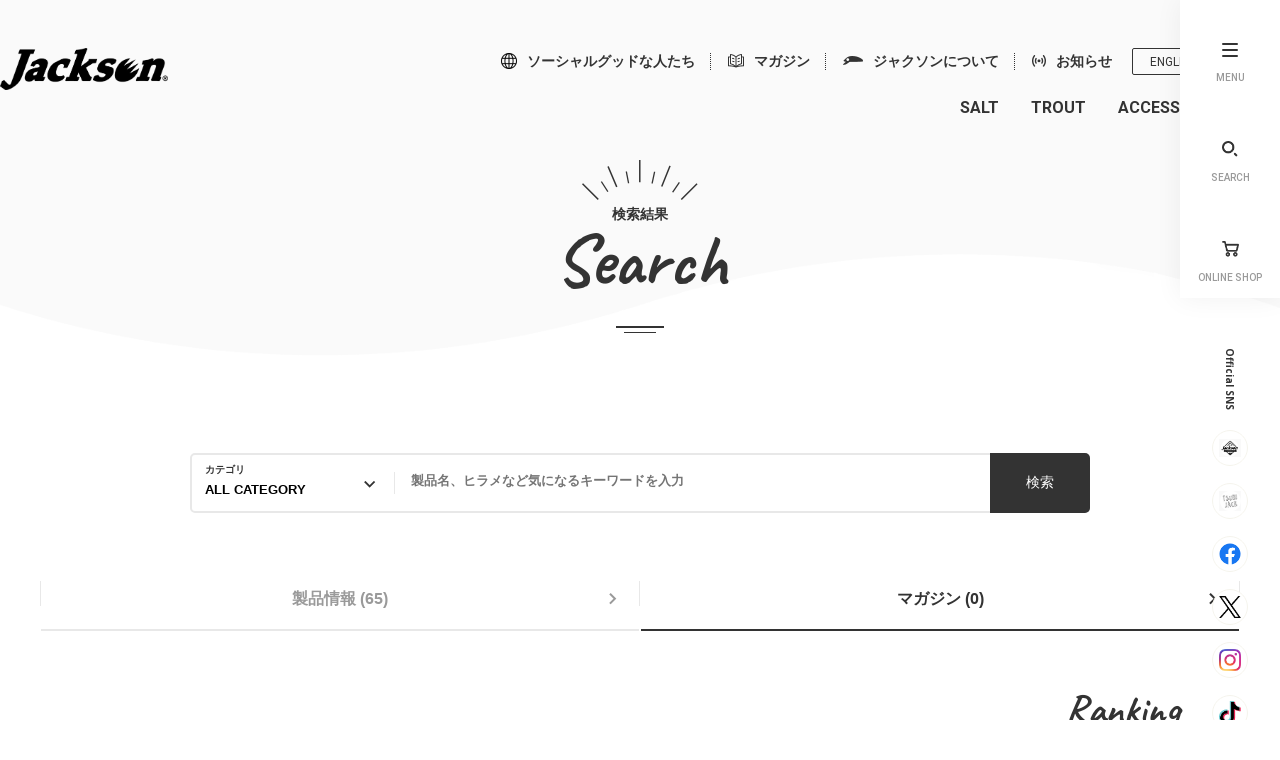

--- FILE ---
content_type: text/html; charset=UTF-8
request_url: https://jackson.jp/?pt=post&cat=accessory&s=
body_size: 8363
content:
<!doctype html>
<html lang="ja">
<head>
	<!-- Global site tag (gtag.js) - Google Analytics -->
<script async src="https://www.googletagmanager.com/gtag/js?id=UA-59335522-1"></script>
<script>
  window.dataLayer = window.dataLayer || [];
  function gtag(){dataLayer.push(arguments);}
  gtag('js', new Date());

  gtag('config', 'UA-59335522-1');
</script>
<meta charset="utf-8">
<meta name="format-detection" content="telephone=no">
<meta http-equiv="X-UA-Compatible" content="IE=edge">
<link rel="shortcut icon" href="https://jackson.jp/wp-content/themes/jackson/favicon.ico">
<link href="https://jackson.jp/wp-content/themes/jackson/style.css" rel="stylesheet" type="text/css">
<link rel="stylesheet" type="text/css" href="https://jackson.jp/wp-content/themes/jackson/js/slick.css">
<script src="https://jackson.jp/wp-content/themes/jackson/js/head.js"></script>
<meta name='robots' content='noindex, follow' />

	<!-- This site is optimized with the Yoast SEO plugin v16.1.1 - https://yoast.com/wordpress/plugins/seo/ -->
	<title>検索結果:  | ジャクソン | Jackson | ルアー | 釣り</title>
	<meta property="og:locale" content="ja_JP" />
	<meta property="og:type" content="article" />
	<meta property="og:title" content="検索結果:  | ジャクソン | Jackson | ルアー | 釣り" />
	<meta property="og:site_name" content="ジャクソン | Jackson | ルアー | 釣り" />
	<meta name="twitter:card" content="summary_large_image" />
	<meta name="twitter:title" content="検索結果:  | ジャクソン | Jackson | ルアー | 釣り" />
	<meta name="twitter:site" content="@jacksonlure" />
	<script type="application/ld+json" class="yoast-schema-graph">{"@context":"https://schema.org","@graph":[{"@type":"WebSite","@id":"https://jackson.jp/#website","url":"https://jackson.jp/","name":"\u30b8\u30e3\u30af\u30bd\u30f3 | Jackson | \u30eb\u30a2\u30fc | \u91e3\u308a","description":"\u30eb\u30a2\u30fc\u91e3\u308a\u30e1\u30fc\u30ab\u30fc JACKSON \u30b8\u30e3\u30af\u30bd\u30f3\u306eWeb\u30b5\u30a4\u30c8\u3067\u3059\u3002\u30eb\u30a2\u30fc\u30fb\u30ed\u30c3\u30c9\u306a\u3069\u306e\u91e3\u5177\u88fd\u54c1\u306e\u7d39\u4ecb\u304b\u3089\u3001\u4f7f\u3044\u65b9\u3001\u91e3\u308a\u65b9\u306a\u3069\u306e\u30ec\u30af\u30c1\u30e3\u30fc\u306a\u3069\u91e3\u308a\u4eba\u5fc5\u898b\u306e\u60c5\u5831\u3092\u304a\u5c4a\u3051\u3057\u307e\u3059\u3002","potentialAction":[{"@type":"SearchAction","target":"https://jackson.jp/?s={search_term_string}","query-input":"required name=search_term_string"}],"inLanguage":"ja"},{"@type":["CollectionPage","SearchResultsPage"],"@id":"#webpage","url":"","name":"\u691c\u7d22\u7d50\u679c: | \u30b8\u30e3\u30af\u30bd\u30f3 | Jackson | \u30eb\u30a2\u30fc | \u91e3\u308a","isPartOf":{"@id":"https://jackson.jp/#website"},"breadcrumb":{"@id":"#breadcrumb"},"inLanguage":"ja","potentialAction":[{"@type":"ReadAction","target":[""]}]},{"@type":"BreadcrumbList","@id":"#breadcrumb","itemListElement":[{"@type":"ListItem","position":1,"item":{"@type":"WebPage","@id":"https://jackson.jp/","url":"https://jackson.jp/","name":"\u30db\u30fc\u30e0"}},{"@type":"ListItem","position":2,"item":{"@type":"WebPage","@id":"https://jackson.jp/search","url":"https://jackson.jp/search","name":"\u691c\u7d22\u7d50\u679c:"}}]}]}</script>
	<!-- / Yoast SEO plugin. -->


<link rel='dns-prefetch' href='//s.w.org' />
<link rel="alternate" type="application/rss+xml" title="ジャクソン | Jackson | ルアー | 釣り &raquo; 検索結果: &#8220;&#8221; フィード" href="https://jackson.jp/search/feed/rss2/" />
		<script type="text/javascript">
			window._wpemojiSettings = {"baseUrl":"https:\/\/s.w.org\/images\/core\/emoji\/13.0.1\/72x72\/","ext":".png","svgUrl":"https:\/\/s.w.org\/images\/core\/emoji\/13.0.1\/svg\/","svgExt":".svg","source":{"concatemoji":"https:\/\/jackson.jp\/wp-includes\/js\/wp-emoji-release.min.js?ver=5.7.14"}};
			!function(e,a,t){var n,r,o,i=a.createElement("canvas"),p=i.getContext&&i.getContext("2d");function s(e,t){var a=String.fromCharCode;p.clearRect(0,0,i.width,i.height),p.fillText(a.apply(this,e),0,0);e=i.toDataURL();return p.clearRect(0,0,i.width,i.height),p.fillText(a.apply(this,t),0,0),e===i.toDataURL()}function c(e){var t=a.createElement("script");t.src=e,t.defer=t.type="text/javascript",a.getElementsByTagName("head")[0].appendChild(t)}for(o=Array("flag","emoji"),t.supports={everything:!0,everythingExceptFlag:!0},r=0;r<o.length;r++)t.supports[o[r]]=function(e){if(!p||!p.fillText)return!1;switch(p.textBaseline="top",p.font="600 32px Arial",e){case"flag":return s([127987,65039,8205,9895,65039],[127987,65039,8203,9895,65039])?!1:!s([55356,56826,55356,56819],[55356,56826,8203,55356,56819])&&!s([55356,57332,56128,56423,56128,56418,56128,56421,56128,56430,56128,56423,56128,56447],[55356,57332,8203,56128,56423,8203,56128,56418,8203,56128,56421,8203,56128,56430,8203,56128,56423,8203,56128,56447]);case"emoji":return!s([55357,56424,8205,55356,57212],[55357,56424,8203,55356,57212])}return!1}(o[r]),t.supports.everything=t.supports.everything&&t.supports[o[r]],"flag"!==o[r]&&(t.supports.everythingExceptFlag=t.supports.everythingExceptFlag&&t.supports[o[r]]);t.supports.everythingExceptFlag=t.supports.everythingExceptFlag&&!t.supports.flag,t.DOMReady=!1,t.readyCallback=function(){t.DOMReady=!0},t.supports.everything||(n=function(){t.readyCallback()},a.addEventListener?(a.addEventListener("DOMContentLoaded",n,!1),e.addEventListener("load",n,!1)):(e.attachEvent("onload",n),a.attachEvent("onreadystatechange",function(){"complete"===a.readyState&&t.readyCallback()})),(n=t.source||{}).concatemoji?c(n.concatemoji):n.wpemoji&&n.twemoji&&(c(n.twemoji),c(n.wpemoji)))}(window,document,window._wpemojiSettings);
		</script>
		<style type="text/css">
img.wp-smiley,
img.emoji {
	display: inline !important;
	border: none !important;
	box-shadow: none !important;
	height: 1em !important;
	width: 1em !important;
	margin: 0 .07em !important;
	vertical-align: -0.1em !important;
	background: none !important;
	padding: 0 !important;
}
</style>
	<link rel='stylesheet' id='wp-block-library-css'  href='https://jackson.jp/wp-includes/css/dist/block-library/style.min.css?ver=5.7.14' type='text/css' media='all' />
<link rel='stylesheet' id='toc-screen-css'  href='https://jackson.jp/wp-content/plugins/table-of-contents-plus/screen.min.css?ver=2002' type='text/css' media='all' />
<link rel='stylesheet' id='wordpress-popular-posts-css-css'  href='https://jackson.jp/wp-content/plugins/wordpress-popular-posts/assets/css/wpp.css?ver=5.2.4' type='text/css' media='all' />
<script type='text/javascript' src='https://jackson.jp/wp-includes/js/jquery/jquery.min.js?ver=3.5.1' id='jquery-core-js'></script>
<script type='text/javascript' src='https://jackson.jp/wp-includes/js/jquery/jquery-migrate.min.js?ver=3.3.2' id='jquery-migrate-js'></script>
<script type='application/json' id='wpp-json'>
{"sampling_active":0,"sampling_rate":100,"ajax_url":"https:\/\/jackson.jp\/wp-json\/wordpress-popular-posts\/v1\/popular-posts","ID":0,"token":"576b767fcb","lang":0,"debug":0}
</script>
<script type='text/javascript' src='https://jackson.jp/wp-content/plugins/wordpress-popular-posts/assets/js/wpp.min.js?ver=5.2.4' id='wpp-js-js'></script>
<link rel="https://api.w.org/" href="https://jackson.jp/wp-json/" /><link rel="EditURI" type="application/rsd+xml" title="RSD" href="https://jackson.jp/xmlrpc.php?rsd" />
<link rel="wlwmanifest" type="application/wlwmanifest+xml" href="https://jackson.jp/wp-includes/wlwmanifest.xml" /> 
<meta name="generator" content="WordPress 5.7.14" />
<link rel="icon" href="https://jackson.jp/wp-content/uploads/2021/04/cropped-jackson-logo_square-1-32x32.png" sizes="32x32" />
<link rel="icon" href="https://jackson.jp/wp-content/uploads/2021/04/cropped-jackson-logo_square-1-192x192.png" sizes="192x192" />
<link rel="apple-touch-icon" href="https://jackson.jp/wp-content/uploads/2021/04/cropped-jackson-logo_square-1-180x180.png" />
<meta name="msapplication-TileImage" content="https://jackson.jp/wp-content/uploads/2021/04/cropped-jackson-logo_square-1-270x270.png" />
</head>
<body>

<div id="container">
<header id="gHeader">
<div class="hInner clearfix">
	<h1 class="logo"><a href="https://jackson.jp"><img src="https://jackson.jp/wp-content/themes/jackson/img/common/logo.png" width="168" alt="Jackson" class="otherLogo"><img src="https://jackson.jp/wp-content/themes/jackson/img/common/logo02.png" width="168" alt="Jackson" class="indexLogo"></a></h1>
	<div class="rBox">
		<div class="topBox clearfix">
			<ul class="linkList pc">
				<li><a href="https://jackson.jp/socialgoodaction"><img src="https://jackson.jp/wp-content/themes/jackson/img/common/icon00.png" width="16" alt="ソーシャルグッドな人たち" class="otherImg"><img src="https://jackson.jp/wp-content/themes/jackson/img/common/icon00_over.png" width="16" alt="ソーシャルグッドな人たち" class="indexImg">ソーシャルグッドな人たち</a></li>
				<li><a href="https://jackson.jp/magazinne"><img src="https://jackson.jp/wp-content/themes/jackson/img/common/icon01.png" width="16" alt="マガジン" class="otherImg"><img src="https://jackson.jp/wp-content/themes/jackson/img/common/icon01_over.png" width="16" alt="マガジン" class="indexImg">マガジン</a></li>
				<li><a href="https://jackson.jp/about"><img src="https://jackson.jp/wp-content/themes/jackson/img/common/icon02.png" width="20" alt="ジャクソンについて" class="otherImg"><img src="https://jackson.jp/wp-content/themes/jackson/img/common/icon02_over.png" width="20" alt="ジャクソンについて" class="indexImg">ジャクソンについて</a></li>
				<li><a href="https://jackson.jp/news"><img src="https://jackson.jp/wp-content/themes/jackson/img/common/icon03.png" width="14" alt="お知らせ" class="otherImg"><img src="https://jackson.jp/wp-content/themes/jackson/img/common/icon03_over.png" width="14" alt="お知らせ" class="indexImg">お知らせ</a></li>
			</ul>
			<div class="btn"><a href="https://jackson-quon.com/" target="_blank">ENGLISH</a></div>
		</div>
		<nav id="gNavi" class="pc">
			<ul class="clearfix">
				<li><a href="https://jackson.jp/?pt=products&cat=salt&s=">SALT</a></li>
				<li><a href="https://jackson.jp/?pt=products&cat=trout&s=">TROUT</a></li>
				<!-- <li><a href="https://jackson.jp/?pt=products&cat=bass&s=">BASS</a></li> -->
				<li><a href="https://jackson.jp/?pt=products&cat=accessory&s=">ACCESSORY</a></li>
			</ul>
		</nav>
	</div>
</div>
</header>
<div class="comSide">
	<ul class="naviUl">
		<li id="menu"><a href="#"><span class="topImg"><img src="https://jackson.jp/wp-content/themes/jackson/img/common/icon12.png" width="16" alt="MENU" class="out"><img src="https://jackson.jp/wp-content/themes/jackson/img/common/icon12_over.png" width="16" alt="MENU" class="over"></span><span class="txtSpan">MENU</span></a></li>
		<li id="search"><a href="#"><span class="topImg"><img src="https://jackson.jp/wp-content/themes/jackson/img/common/icon04.png" width="16" alt="SEARCH" class="out"><img src="https://jackson.jp/wp-content/themes/jackson/img/common/icon04_over.png" width="16" alt="SEARCH" class="over"></span><span class="txtSpan">SEARCH</span></a></li>
		<li><a href="https://shop.jackson.jp/" target="_blank"><span class="topImg"><img src="https://jackson.jp/wp-content/themes/jackson/img/common/icon05.png" width="17" alt="ONLINE SHOP" class="out"><img src="https://jackson.jp/wp-content/themes/jackson/img/common/icon05_over.png" width="17" alt="ONLINE SHOP" class="over"></span><span class="txtSpan">ONLINE SHOP</span></a></li>
	</ul>
	<dl class="listDl">
		<dt>Official SNS</dt>
		<dd>
			<ul class="snsList clearfix">
				<li><a href="https://www.youtube.com/channel/UCGWS7AAVrAWOi1Dr-gM2xQg" target="_blank"><img src="https://jackson.jp/wp-content/themes/jackson/img/common/add_icon02.png" alt="youtube"></a></li>
				<li><a href="https://www.youtube.com/channel/UC539X2hlokAeenDalirn6kQ" target="_blank"><img src="https://jackson.jp/wp-content/themes/jackson/img/common/add_icon01.png" alt="youtube"></a></li>
				<li><a href="https://www.facebook.com/jacksonquon" target="_blank"><img src="https://jackson.jp/wp-content/themes/jackson/img/common/icon07.png" alt="faceBook"></a></li>
				<li><a href="https://twitter.com/jacksonlure" target="_blank"><img src="https://jackson.jp/wp-content/themes/jackson/img/common/icon08.png" alt="X"></a></li>
				<li><a href="https://www.instagram.com/jackson_lures_rods/" target="_blank"><img src="https://jackson.jp/wp-content/themes/jackson/img/common/icon09.png" alt="ins"></a></li>
				<li><a href="https://www.tiktok.com/@tsurijack.com?lang=ja-JP" target="_blank"><img src="https://jackson.jp/wp-content/themes/jackson/img/common/icon10.png" alt=""></a></li>
			</ul>
		</dd>
	</dl>
</div>
<div class="menuBox">
	<div class="infoBox flexB">
		<div class="lBox">
			<div class="topImg"><a href="https://jackson.jp"><img src="https://jackson.jp/wp-content/themes/jackson/img/common/logo_img.png" alt="Since 1980 Jackson CAST SOMETHING DIFFERENT"></a></div>
			<ul class="photoList flexB">
				<li><a href="https://jackson.jp/?pt=products&cat=salt&s="><img src="https://jackson.jp/wp-content/uploads/2021/02/button_salt_w.jpg" alt="Salt"><!--span class="textBox clearfix"><span class="en">Salt</span><span class="more">More</span></span--></a></li>
				<li><a href="https://jackson.jp/?pt=products&cat=trout&s="><img src="https://jackson.jp/wp-content/uploads/2021/02/button_trout_w.jpg" alt="Trout"><!--span class="textBox clearfix"><span class="en">Trout</span><span class="more">More</span></span--></a></li>
				<!-- <li><a href="https://jackson.jp/?pt=products&cat=bass&s="><img src="https://jackson.jp/wp-content/uploads/2021/02/button_bass_w.jpg" alt="Bass">span class="textBox clearfix"><span class="en">Bass</span><span class="more">More</span></span</a></li> -->
				<li><a href="https://jackson.jp/?pt=products&cat=accessory&s="><img src="https://jackson.jp/wp-content/uploads/2021/02/button_access_w.jpg" alt="Accessory"><!--span class="textBox clearfix"><span class="en">Accessory</span><span class="more">More</span></span--></a></li>
			</ul>
		</div>
		<div class="rBox">
			<div class="topImg"><a href="https://jackson.jp"><img src="https://jackson.jp/wp-content/themes/jackson/img/common/logo_img.png" alt="Since 1980 Jackson CAST SOMETHING DIFFERENT"></a></div>
			<ul class="naviUl flex">
				<li><a href="https://jackson.jp/magazinne">マガジン</a></li>
				<li><a href="https://jackson.jp/about">ジャクソンについて</a></li>
					<!--<ul class="infoNavi">-->
						<li><a href="https://jackson.jp/about/catalog">デジタルカタログ</a></li>
					<!--</ul>
				</li>-->
				<li><a href="https://jackson.jp/news">お知らせ</a></li>
				<li><a href="https://jackson.jp/faq">よくあるご質問</a></li>
				<li><a href="https://jackson.jp/company">企業情報</a></li>
				<li><a href="https://jackson.jp/recruit">採用情報</a></li>
				<li><a href="https://jackson.jp/socialgoodaction">ソーシャルグッドな人たち</a></li>
				<li><a href="https://jackson.jp/contact">お問い合わせ/ご意見箱</a></li>
			</ul>
			<ul class="linkUl">
				<li><a href="https://jackson.jp/tag">タグ一覧</a></li>
				<li><a href="https://jackson.jp/policy">プライバシーポリシー</a></li>
			</ul>
			<div class="btmBox flexB">
				<ul class="snsList">
					<li><a href="https://www.youtube.com/channel/UCGWS7AAVrAWOi1Dr-gM2xQg" target="_blank"><img src="https://jackson.jp/wp-content/themes/jackson/img/common/add_icon02.png" alt="youtube"></a></li>
					<li><a href="https://www.youtube.com/channel/UC539X2hlokAeenDalirn6kQ" target="_blank"><img src="https://jackson.jp/wp-content/themes/jackson/img/common/add_icon01.png" alt="youtube"></a></li>
					<li><a href="https://www.facebook.com/jacksonquon" target="_blank"><img src="https://jackson.jp/wp-content/themes/jackson/img/common/icon07.png" alt="faceBook"></a></li>
					<li><a href="https://twitter.com/jacksonlure" target="_blank"><img src="https://jackson.jp/wp-content/themes/jackson/img/common/icon08.png" alt="X"></a></li>
					<li><a href="https://www.instagram.com/jackson_lures_rods/" target="_blank"><img src="https://jackson.jp/wp-content/themes/jackson/img/common/icon09.png" alt="ins"></a></li>
					<li><a href="https://www.tiktok.com/@tsurijack.com?lang=ja-JP" target="_blank"><img src="https://jackson.jp/wp-content/themes/jackson/img/common/icon10.png" alt=""></a></li>
				</ul>
				<div class="comBtn"><a href="https://shop.jackson.jp/" target="_blank">ONLINE SHOP</a></div>
			</div>
		</div>
	</div>
</div>
<div class="comSearchBox">
	<div class="infoSec">
	<p class="headLine03"><span class="jp">検索</span><span class="en">Search</span></p>
	<div class="borderBox">
		<form role="search" method="get" id="searchform" action="https://jackson.jp/">
		<div class="infoBox">
			<p class="title">CATEGORY</p>
			<input type="hidden" name="pt" value="products">
			<select  name='cat' id='cat' class='postform' >
	<option value='0'>ALL CATEGORY</option>
	<option class="level-0" value="salt">Salt</option>
	<option class="level-0" value="trout">Trout</option>
	<option class="level-0" value="accessory" selected="selected">Accessory</option>
</select>

		</div>
		<div class="infoBox">
			<p class="title">KEYWORD</p>
			<input type="text" value="" name="s" id="s" placeholder="製品名、ヒラメなど気になるキーワードを入力">
		</div>
		<div class="submit"><input type="submit" id="searchsubmit" value="検索"></div>
		</form>
	</div>
	    <ul class="tagList">
        <li><a href="https://jackson.jp/tag/%e3%82%b5%e3%83%bc%e3%83%95%e9%87%a3%e3%82%8a">#サーフ釣り</a></li><li><a href="https://jackson.jp/tag/%e3%82%b5%e3%83%bc%e3%83%95%e3%83%88%e3%83%a9%e3%82%a4%e3%83%96">#サーフトライブ</a></li><li><a href="https://jackson.jp/tag/%e3%83%95%e3%83%aa%e3%83%bc%e3%82%af%e3%82%bb%e3%83%83%e3%83%88">#フリークセット</a></li><li><a href="https://jackson.jp/tag/%e3%83%92%e3%83%a9%e3%83%a1">#ヒラメ</a></li><li><a href="https://jackson.jp/tag/%e3%83%a9%e3%82%a4%e3%83%88%e3%82%b7%e3%83%a7%e3%82%a2%e3%82%b8%e3%82%ae%e3%83%b3%e3%82%b0">#ライトショアジギング</a></li><li><a href="https://jackson.jp/tag/%e3%83%9e%e3%82%b4%e3%83%81">#マゴチ</a></li><li><a href="https://jackson.jp/tag/%e3%83%af%e3%83%bc%e3%83%a0">#ワーム</a></li><li><a href="https://jackson.jp/tag/%e3%82%ad%e3%83%a3%e3%82%b9%e3%83%88%e9%a3%9b%e8%b7%9d%e9%9b%a2">#キャスト飛距離</a></li><li><a href="https://jackson.jp/tag/%e7%9c%9f%e9%af%9b">#真鯛</a></li><li><a href="https://jackson.jp/tag/%e3%82%a2%e3%82%b9%e3%83%aa%e3%83%bc%e3%83%8813mds">#アスリート13MDS</a></li><li><a href="https://jackson.jp/tag/%e3%82%af%e3%82%a4%e3%83%83%e3%82%af%e3%82%bb%e3%83%83%e3%83%88">#クイックセット</a></li><li><a href="https://jackson.jp/tag/%e3%82%b7%e3%83%bc%e3%83%90%e3%82%b9">#シーバス</a></li><li><a href="https://jackson.jp/tag/%e3%82%a2%e3%82%b9%e3%83%aa%e3%83%bc%e3%83%88105">#アスリート105</a></li><li><a href="https://jackson.jp/tag/%e9%a3%9b%e3%81%b3%e9%81%8e%e3%81%8e%e3%83%80%e3%83%8b%e3%82%a8%e3%83%ab20%ef%bd%87">#飛び過ぎダニエル20ｇ</a></li><li><a href="https://jackson.jp/tag/g%e3%82%b3%e3%83%b3%e3%83%88%e3%83%ad%e3%83%bc%e3%83%ab">#Gコントロール</a></li><li><a href="https://jackson.jp/tag/%e9%87%a3%e3%82%8a%e6%96%b9">#釣り方</a></li><li><a href="https://jackson.jp/tag/%e3%83%92%e3%83%a9%e3%83%a1%e3%83%9f%e3%83%8e%e3%83%bc">#ヒラメミノー</a></li><li><a href="https://jackson.jp/tag/%e3%83%92%e3%83%a9%e3%83%a1%e3%83%af%e3%83%bc%e3%83%a0">#ヒラメワーム</a></li><li><a href="https://jackson.jp/tag/%e9%87%a3%e3%82%8a%e3%80%80%e3%83%96%e3%83%ac%e3%82%a4%e3%82%af">#釣り　ブレイク</a></li><li><a href="https://jackson.jp/tag/%e3%81%8b%e3%81%91%e3%81%82%e3%81%8c%e3%82%8a">#かけあがり</a></li><li><a href="https://jackson.jp/tag/%e3%83%9f%e3%83%8e%e3%83%bc">#ミノー</a></li><li><a href="https://jackson.jp/tag/%e9%a3%9b%e8%b7%9d%e9%9b%a2">#飛距離</a></li><li><a href="https://jackson.jp/tag/%e3%83%ab%e3%82%a2%e3%83%bc%e9%a3%9b%e8%b7%9d%e9%9b%a2">#ルアー飛距離</a></li><li><a href="https://jackson.jp/tag/%e9%a3%9b%e3%81%b6%e3%83%9f%e3%83%8e%e3%83%bc">#飛ぶミノー</a></li><li><a href="https://jackson.jp/tag/%e9%a3%9b%e3%81%b6%e3%83%ab%e3%82%a2%e3%83%bc">#飛ぶルアー</a></li><li><a href="https://jackson.jp/tag/%e8%a8%88%e6%b8%ac">#計測</a></li><li><a href="https://jackson.jp/tag/%e9%87%a3%e3%82%8a%e9%a3%9b%e8%b7%9d%e9%9b%a2">#釣り飛距離</a></li><li><a href="https://jackson.jp/tag/%e9%87%a3%e3%82%8a%e6%8a%95%e3%81%92%e6%96%b9">#釣り投げ方</a></li><li><a href="https://jackson.jp/tag/%e3%82%b5%e3%83%bc%e3%83%95%e9%87%a3%e3%82%8a%e9%a3%9b%e8%b7%9d%e9%9b%a2">#サーフ釣り飛距離</a></li><li><a href="https://jackson.jp/tag/%e3%83%92%e3%83%a9%e3%83%a1%e9%87%a3%e3%82%8a%e9%a3%9b%e8%b7%9d%e9%9b%a2">#ヒラメ釣り飛距離</a></li>    </ul>
    	</div>
</div>
    <div class="magazinne magazineCatalog">
        <div class="pageTitle">
            <div class="ttlBox">
                <h2 class="headLine03"><span class="jp">検索結果</span><span class="en">Search</span></h2>
            </div>
        </div>
        <div id="main">
            <div class="content clearfix">
                <form role="search" method="get" id="searchform" action="https://jackson.jp/">
                    <div class="comSearch clearfix">
                        <div class="infoSelect">
                            <p class="ttl">カテゴリ</p>
                            <input type="hidden" name="pt" value="post">
                            <select  name='cat' id='cat' class='select01' >
	<option value='0'>ALL CATEGORY</option>
	<option class="level-0" value="salt">SALT</option>
	<option class="level-0" value="trout">TROUT</option>
</select>
                        </div>
                        <div class="inputTxt">
                            <input type="text" value="" name="s" id="s" placeholder="製品名、ヒラメなど気になるキーワードを入力">
                        </div>
                        <div class="btn">
                            <input type="submit" id="searchsubmit" value="検索">
                        </div>
                    </div>
                </form>
                <ul class="comTabUl flexB">
                    <li><a href="https://jackson.jp/?pt=products&cat=accessory&s=">製品情報<br class="sp">
                        (65)</a></li>
                    <li class="on"><a href="https://jackson.jp/?pt=post&cat=accessory&s=">マガジン<br class="sp">
                        (0)</a></li>
                </ul>
                <div class="clearfix">
                <div id="conts">
                    <ul class="comLinkList comLinkList01 flex">
                                        </ul>
                                    </div>
                <div id="sideBar">
        <h3 class="headLine02"><span class="en">Ranking</span>マガジンランキング</h3>
    <ul class="rankingList">
                <li>
            <a href="https://jackson.jp/magazinne/4232">
                <span class="pho">
                    <span class="num">1</span>
                    <img width="1395" height="1860" src="https://jackson.jp/wp-content/uploads/2021/07/IMG_2002.jpg" class="attachment-full size-full wp-post-image" alt="" loading="lazy" srcset="https://jackson.jp/wp-content/uploads/2021/07/IMG_2002.jpg 1395w, https://jackson.jp/wp-content/uploads/2021/07/IMG_2002-225x300.jpg 225w, https://jackson.jp/wp-content/uploads/2021/07/IMG_2002-768x1024.jpg 768w, https://jackson.jp/wp-content/uploads/2021/07/IMG_2002-1152x1536.jpg 1152w" sizes="(max-width: 1395px) 100vw, 1395px" />                </span>
                <span class="txtBox">
                    <span class="topSpan">
                        <span class="category">SALT</span>                        <span class="date">2021/08/18</span>
                    </span>
                    <span class="ttl">スーパーライトショアジギング（SLS）の釣り！！対決ジグ VS  ジグサビキ！！！</span>
                </span>
            </a>
        </li>
                <li>
            <a href="https://jackson.jp/magazinne/4137">
                <span class="pho">
                    <span class="num">2</span>
                    <img width="500" height="620" src="https://jackson.jp/wp-content/uploads/2021/06/IMG_6891-e1623936615816.jpg" class="attachment-full size-full wp-post-image" alt="" loading="lazy" />                </span>
                <span class="txtBox">
                    <span class="topSpan">
                        <span class="category">SALT</span>                        <span class="date">2021/07/14</span>
                    </span>
                    <span class="ttl">【チニング初心者向け】チヌ釣りに最適なタックル紹介！爆釣したチニング講習会報告</span>
                </span>
            </a>
        </li>
                <li>
            <a href="https://jackson.jp/magazinne/4112">
                <span class="pho">
                    <span class="num">3</span>
                    <img width="1512" height="2016" src="https://jackson.jp/wp-content/uploads/2021/07/IMG_1786.jpg" class="attachment-full size-full wp-post-image" alt="" loading="lazy" srcset="https://jackson.jp/wp-content/uploads/2021/07/IMG_1786.jpg 1512w, https://jackson.jp/wp-content/uploads/2021/07/IMG_1786-225x300.jpg 225w, https://jackson.jp/wp-content/uploads/2021/07/IMG_1786-768x1024.jpg 768w, https://jackson.jp/wp-content/uploads/2021/07/IMG_1786-1152x1536.jpg 1152w" sizes="(max-width: 1512px) 100vw, 1512px" />                </span>
                <span class="txtBox">
                    <span class="topSpan">
                        <span class="category">SALT</span>                        <span class="date">2021/07/01</span>
                    </span>
                    <span class="ttl">SLS（スーパーライトショアジギング）とは?小型回遊魚も爆釣させる最強ルアーはこれだ！！！</span>
                </span>
            </a>
        </li>
                <li>
            <a href="https://jackson.jp/magazinne/4046">
                <span class="pho">
                    <span class="num">4</span>
                    <img width="1512" height="2016" src="https://jackson.jp/wp-content/uploads/2021/06/IMG_0906-1.jpg" class="attachment-full size-full wp-post-image" alt="" loading="lazy" srcset="https://jackson.jp/wp-content/uploads/2021/06/IMG_0906-1.jpg 1512w, https://jackson.jp/wp-content/uploads/2021/06/IMG_0906-1-225x300.jpg 225w, https://jackson.jp/wp-content/uploads/2021/06/IMG_0906-1-768x1024.jpg 768w, https://jackson.jp/wp-content/uploads/2021/06/IMG_0906-1-1152x1536.jpg 1152w" sizes="(max-width: 1512px) 100vw, 1512px" />                </span>
                <span class="txtBox">
                    <span class="topSpan">
                        <span class="category">SALT</span>                        <span class="date">2021/06/23</span>
                    </span>
                    <span class="ttl">ヒラメの釣れるシーズン（時期）やポイントを「飛び過ぎダニエル」で徹底解説！</span>
                </span>
            </a>
        </li>
                <li>
            <a href="https://jackson.jp/magazinne/3878">
                <span class="pho">
                    <span class="num">5</span>
                    <img width="1920" height="1080" src="https://jackson.jp/wp-content/uploads/2021/05/20210331tachiuo.00_15_34_12.静止画004.jpg" class="attachment-full size-full wp-post-image" alt="" loading="lazy" srcset="https://jackson.jp/wp-content/uploads/2021/05/20210331tachiuo.00_15_34_12.静止画004.jpg 1920w, https://jackson.jp/wp-content/uploads/2021/05/20210331tachiuo.00_15_34_12.静止画004-300x169.jpg 300w, https://jackson.jp/wp-content/uploads/2021/05/20210331tachiuo.00_15_34_12.静止画004-1024x576.jpg 1024w, https://jackson.jp/wp-content/uploads/2021/05/20210331tachiuo.00_15_34_12.静止画004-768x432.jpg 768w, https://jackson.jp/wp-content/uploads/2021/05/20210331tachiuo.00_15_34_12.静止画004-1536x864.jpg 1536w" sizes="(max-width: 1920px) 100vw, 1920px" />                </span>
                <span class="txtBox">
                    <span class="topSpan">
                        <span class="category">SALT</span>                        <span class="date">2021/05/07</span>
                    </span>
                    <span class="ttl">釣りでキャストの飛距離が伸びない方へおすすめの投げ方のコツ10選【ショアジギング】</span>
                </span>
            </a>
        </li>
            </ul>
            <h3 class="headLine02"><span class="en">Keyword</span>キーワード</h3>
    <ul class="tagList">
        <li><a href="https://jackson.jp/tag/%e9%87%a3%e3%82%8a%e3%80%80%e3%83%96%e3%83%ac%e3%82%a4%e3%82%af">#釣り　ブレイク</a></li><li><a href="https://jackson.jp/tag/%e7%9c%9f%e9%af%9b">#真鯛</a></li><li><a href="https://jackson.jp/tag/%e3%83%ab%e3%82%a2%e3%83%bc%e9%a3%9b%e8%b7%9d%e9%9b%a2">#ルアー飛距離</a></li><li><a href="https://jackson.jp/tag/%e3%83%a9%e3%82%a4%e3%83%88%e3%82%b7%e3%83%a7%e3%82%a2%e3%82%b8%e3%82%ae%e3%83%b3%e3%82%b0">#ライトショアジギング</a></li><li><a href="https://jackson.jp/tag/%e3%82%b5%e3%83%bc%e3%83%95%e9%87%a3%e3%82%8a">#サーフ釣り</a></li><li><a href="https://jackson.jp/tag/%e3%82%b5%e3%83%bc%e3%83%95%e3%83%ad%e3%83%83%e3%83%89">#サーフロッド</a></li>        </ul>
    </div>            </div>
            </div>
        </div>
        <ul id="pagePath">
            <li><a href="https://jackson.jp">TOP</a>/</li>
            <li>検索結果</li>
        </ul>
    </div>
<footer id="gFooter">
	<div class="fBox">
		<div class="content">
			<div class="fLogo"><a href="https://jackson.jp"><img src="https://jackson.jp/wp-content/themes/jackson/img/common/logo.png" alt="Jackson"></a></div>
			<div class="comBtn"><a href="https://shop.jackson.jp/" target="_blank">ONLINE SHOP</a></div>
			<ul class="fNavi flex">
				<li>
					<p><a href="https://jackson.jp/products">製品情報</a></p>
					<ul class="list01">
						<li><a href="https://jackson.jp/?pt=products&cat=salt&s=">SALT</a></li>
						<li><a href="https://jackson.jp/?pt=products&cat=trout&s=">TROUT</a></li>
						<!-- <li><a href="https://jackson.jp/?pt=products&cat=bass&s=">BASS</a></li> -->
						<li><a href="https://jackson.jp/?pt=products&cat=accessory&s=">ACCESSORY</a></li>
					</ul>
				</li>
				<li>
					<p><a href="https://jackson.jp/magazinne">マガジン</a></p>
				</li>
				<li>
					<p><a href="https://jackson.jp/about">ジャクソンについて</a></p></li>
						<li><p><a href="https://jackson.jp/about/catalog">デジタルカタログ</a></p></li>
				<li>
					<p><a href="https://jackson.jp/news">お知らせ</a></p>
				</li>
				<li class="li01">
					<p><a href="https://jackson.jp/faq">よくあるご質問</a></p>
				</li>
				<li class="li01">
					<p><a href="https://jackson.jp/company">企業情報</a></p>
				</li>
				<li>
					<p><a href="https://jackson.jp/recruit">採用情報</a></p>
				</li>
				<li>
					<p><a href="https://jackson.jp/socialgoodaction">ソーシャルグッドな人たち</a></p>
				</li>
				<li>
					<p><a href="https://jackson.jp/contact">お問い合わせ/ご意見箱</a></p>
				</li>
			</ul>
		</div>
	</div>
	<div class="fInner">
		<div class="content clearfix">
			<ul class="snsList clearfix">
				<li><a href="https://www.youtube.com/channel/UCGWS7AAVrAWOi1Dr-gM2xQg" target="_blank"><img src="https://jackson.jp/wp-content/themes/jackson/img/common/add_icon02.png" alt="youtube"></a></li>
				<li><a href="https://www.youtube.com/channel/UC539X2hlokAeenDalirn6kQ" target="_blank"><img src="https://jackson.jp/wp-content/themes/jackson/img/common/add_icon01.png" alt="youtube"></a></li>
				<li><a href="https://www.facebook.com/jacksonquon" target="_blank"><img src="https://jackson.jp/wp-content/themes/jackson/img/common/icon07.png" alt="faceBook"></a></li><br class="br-sp"><br class="br-sp">
				<li><a href="https://twitter.com/jacksonlure" target="_blank"><img src="https://jackson.jp/wp-content/themes/jackson/img/common/icon08.png" alt="X"></a></li>
				<li><a href="https://www.instagram.com/jackson_lures_rods/" target="_blank"><img src="https://jackson.jp/wp-content/themes/jackson/img/common/icon09.png" alt="ins"></a></li>
				<li><a href="https://www.tiktok.com/@tsurijack.com?lang=ja-JP target="_blank"><img src="https://jackson.jp/wp-content/themes/jackson/img/common/icon10.png" alt=""></a></li>
			</ul>
			<div class="rBox">
				<ul class="linkList" style="line-height: 52px;">
					<li><a href="https://jackson.jp/tag">タグ一覧</a></li>
					<li><a href="https://jackson.jp/policy">プライバシーポリシー</a></li>
					<li><a href="http://www.jaftma.or.jp/koutori/" target="_blank"><img src="https://jackson.jp/wp-content/themes/jackson/img/common/banner_jaftma.jpg" alt="バナー" width="150px" height="52px"></a></li>
				</ul>
				<p class="copyright">Copyright &copy; 2026 Jackson inc. All Right Reserved.</p>
			</div>
			<div class="pageTop"><a href="#container"><img src="https://jackson.jp/wp-content/themes/jackson/img/common/page_top.png" width="80" alt="Page Top"></a></div>
		</div>
	</div>
</footer>
</div>
<script src="https://jackson.jp/wp-content/themes/jackson/js/jquery.js"></script> 
<script src="https://jackson.jp/wp-content/themes/jackson/js/jquery.matchHeight.js"></script>
<script src="https://jackson.jp/wp-content/themes/jackson/js/slick.js"></script>
<script src="https://jackson.jp/wp-content/themes/jackson/js/common.js"></script>
<script>
$(function(){
	var length01 = $('.topSec .photoList li').length - 1;
	$('.topSec .photoList').slick({
		slidesToShow: length01,
		slidesToScroll: 1,
		dots: false,
        arrows: false,
        autoplay: true,
        centerMode: true,
        variableWidth: true,
		pauseOnHover: false,
		pauseOnFocus: false,
	});

	var length = $('#main .releaseSec .comListUl li').length - 1;
    $('#main .releaseSec .comListUl').slick({
		slidesToShow: length,
		slidesToScroll: 1,
		dots: true,
        arrows: true,
        autoplay: true,
        centerMode: true,
        variableWidth: true,
		pauseOnHover: false,
		pauseOnFocus: false,
	});

	$('.comLinkList li a').matchHeight();
	$('#main .magazineSec .comLinkList li').matchHeight();
	
	$('.tabPanel .tabBox').hide();
	$('.tabPanel .tabBox').eq(0).show();

	$('#main .newsSec .newsBox .topList li a').click(function(){
		var ind=$(this).parent('li').index();
		$(this).parent('li').addClass('on').siblings().removeClass('on');
		$('.tabBox').hide();		
		$('.tabBox:eq('+ind+')').show();
		return false;
	});	
});
</script>
<script>
	$(function(){
		$('.productsCatalog .selectList > li:has(ul) .catSpan').addClass('nolink');
		$('.productsCatalog .selectList > li:has(ul)').click(function(){
			$(this).find('ul').slideToggle();
			return false;
		});
		$('.productsCatalog .selectList .catList li a').click(function(){
			$(this).parents('.catList').slideUp();
			return false;
		})
	})
</script>

<script>
	$(function(){
		$('.tagList .tag').click(function(){
			window.location.href = $(this).data('url');
			return false;
		});
	})
</script>

<script type='text/javascript' src='https://jackson.jp/wp-content/plugins/table-of-contents-plus/front.min.js?ver=2002' id='toc-front-js'></script>
<script type='text/javascript' src='https://jackson.jp/wp-includes/js/wp-embed.min.js?ver=5.7.14' id='wp-embed-js'></script>
</body>
</html>

--- FILE ---
content_type: text/css
request_url: https://jackson.jp/wp-content/themes/jackson/style.css
body_size: 25328
content:
@charset "utf-8";
@import url('https://fonts.googleapis.com/css2?family=Roboto:wght@100;300;400;500;700&display=swap');
@import url('https://fonts.googleapis.com/css2?family=Caveat:wght@600;700&display=swap');
@import url('https://fonts.googleapis.com/css2?family=Open+Sans:wght@700&display=swap');
/*------------------------------------------------------------
Theme Name: jackson
Theme URI: null
Description: Description
Author: 81bridge - LSZ
Version: 1.0
------------------------------------------------------------*/
.aligncenter {
	display: block;
	margin: 0 auto;
}
.alignright {
	float: right;
}
.alignleft {
	float: left;
}
img[class*="wp-image-"],
img[class*="attachment-"] {
	height: auto;
	max-width: 100%;
}
.wp-block-image figure,
.wp-block-image figcaption {
	display: block;
}
a.nolink,
a.nolink:hover {
	opacity: 1;
	cursor: default;
	pointer-events: none;
}
.wp-block-image {
    margin: 0;
}
/*------------------------------------------------------------
	デフォルトスタイル
------------------------------------------------------------*/
html, body, div, span, applet, object, iframe, h1, h2, h3, h4, h5, h6, p, blockquote, pre, a, abbr, acronym, address, big, cite, code, del, dfn, em, font, img, ins, kbd, q, s, samp, small, strike, strong, sub, sup, tt, var, b, u, i, center, dl, dt, dd, ol, ul, li, fieldset, form, label, legend, table, caption, tbody, tfoot, thead, tr, th, td {
	margin: 0;
	padding: 0;
	background: transparent;
	border: 0;
	outline: 0;
	font-size: 1em;
}
html {
	font-size: 62.5%;
}
body, table, input, textarea, select, option {
	font-family: "游ゴシック", "游ゴシック体", "Yu Gothic", YuGothic, "ヒラギノ角ゴ ProN", "Hiragino Kaku Gothic ProN", "メイリオ", Meiryo, "ＭＳ Ｐゴシック", "MS PGothic", sans-serif;
}
article, aside, canvas, details, figcaption, figure, footer, header, hgroup, menu, nav, section, summary {
	display: block;
}
ol, ul {
	list-style: none;
}
blockquote, q {
	quotes: none;
}
:focus {
	outline: 0;
}
ins {
	text-decoration: none;
}
del {
	text-decoration: line-through;
}
img {
	vertical-align: top;
	max-width: 100%;
    height: auto;
}
a,
a:link {
	color: #333;
	text-decoration: none;
    transition: .3s;
	-webkit-transition: .3s;
}
a:visited {
	color: #333;
}
a:hover {
	color: #333;
}
a:active {
	color: #333;
}
/* clearfix */
.clearfix:after {content: "";display: block;clear: both;}
/* flex */
.flex,.flexA,.flexB,.flexC {display: flex;flex-wrap: wrap;}
.flexA {justify-content: space-around;}
.flexB {justify-content: space-between;}
.flexC {justify-content: center;}
/*------------------------------------------------------------
	レイアウト
------------------------------------------------------------*/
body {
	min-width: 1280px;
	color: #333;
    font-weight: 500;
	font-size: 1.4rem;
	line-height: 1.5;
	text-size-adjust: none;
	-webkit-text-size-adjust: none;
	background-color: #FFF;
}
.fixed {
	position: fixed;
	width: 100%;
	height: 100%;
}
#container {
	text-align: left;
    overflow: hidden;
}
#main {
    margin-bottom: 109px;
}
a[href^="tel:"] {
	cursor: default;
	pointer-events: none;
}
@media all and (min-width: 897px) {
	.sp {
		display: none !important;
	}
}
@media all and (max-width: 896px) {
	body {
		min-width: inherit;
	}
	a:hover,
	a:hover img {
		opacity: 1 !important;
	}
	.pc {
		display: none !important;
	}
	a[href^="tel:"] {
		cursor: pointer;
		pointer-events: auto;
	}
}
/*------------------------------------------------------------
	ヘッダー
------------------------------------------------------------*/
#gHeader {
    padding: 0 0 251px;
    background: #fafafa url("img/common/header_bg.png") no-repeat center bottom;
    background-size: 100% auto;
}
#gHeader .hInner {
    padding: 48px 0 0;
    width: 1312px;
    margin: 0 auto;
}
#gHeader h1 {
    float: left;
}
#gHeader h1 .indexLogo {
	display: none;
}
#gHeader .rBox {
    padding-right: 100px;
    float: right;
    /* width: 540px; */
    width: 740px;
    text-align: right;
}
#gHeader .rBox .linkList {
    float: left;
    /* width: 428px; */
    padding-top: 2px;
}
#gHeader .rBox .linkList li {
    margin-left: 29px;
    display: inline-block;
    vertical-align: top;
}
#gHeader .rBox .linkList li img {
    display: inline-block;
    vertical-align: middle;
    margin: -3px 10px 0 0;
}
#gHeader .rBox .linkList li .indexImg {
	display: none;
}
#gHeader .rBox .linkList li a {
    display: inline-block;
    line-height: 1.71;
    font-weight: bold;
    position: relative;
}
#gHeader .rBox .linkList li a:before {
    position: absolute;
    left: -18px;
    top: 3px;
    bottom: 3px;
    width: 1px;
    border-left: 1px dotted #333;
    content: "";
}
#gHeader .rBox .linkList li:first-child a:before {
	display: none;
}
#gHeader .rBox .linkList li a:after {
	position: absolute;
	left: 0;
	width: 100%;
	bottom: -5px;
	height: 2px;
	background: #333;
	transform: scale(0, 1);
	transform-origin: left top;
	transition: transform .3s;
	content: "";
}
#gHeader .rBox .linkList li a:hover:after {
	transform: scale(1, 1);
}
#gHeader .rBox .btn {
    float: right;
}
#gHeader .rBox .btn a {
    display: block;
    width: 80px;
    height: 27px;
    font-family: 'Roboto', sans-serif;
    font-size: 1.2rem;
    font-weight: 400;
    line-height: 1.17;
    padding: 6px 14px 6px;
    box-sizing: border-box;
    border-radius: 2px;
    border: 1px solid #333;
}
.menuBox {
	position: fixed;
	right: -100%;
	top: 0;
	width: 100%;
	height: 100%;
	background: #fff;
	overflow-y: auto;
	z-index: 900;
    transition: .3s;
	-webkit-transition: .3s;
}
.menuBox.on {
	right: 0;
}
.menuBox .lBox {
	width: 50%;
	position: relative;
}
.menuBox .lBox:before {
	position: absolute;
	right: 0;
	top: 0;
	height: 100%;
	width: 37px;
	/*background: url("img/common/menu_bg.png") no-repeat right top;*/
	background-size: 37px 100%;
	content: "";
	z-index: 10;
}
.menuBox .lBox .photoList li {
	width: 50%;
}
.menuBox .lBox .photoList li a {
    position: relative;
    display: block;
    overflow: hidden;
}
.menuBox .lBox .photoList li a:before {
    position: absolute;
    left: 0;
    top: 0;
    width: 100%;
    height: 100%;
    /*background-image: linear-gradient(to bottom, rgba(28, 28, 28, 0), #1c1c1c);*/
    content: "";
    z-index: 1;
}
.menuBox .lBox .photoList li .textBox {
    position: absolute;
    left: 50px;
    right: 49px;
    bottom: 43px;
    color: #fff;
    z-index: 2;
}
.menuBox .lBox .photoList li .textBox .en {
    display: block;
    float: left;
    font-size: 4rem;
    font-family: 'Caveat', cursive;
    font-weight: 700;
}
.menuBox .lBox .photoList li .textBox .more {
    float: right;
    display: block;
    position: relative;
    padding: 36px 0 0;
    font-size: 1.2rem;
    font-weight: 700;
    font-family: 'Open Sans', sans-serif;
}
.menuBox .lBox .photoList li .textBox .more:before {
    position: absolute;
    left: -60px;
    top: 85%;
    width: 48px;
    background: #fff;
    height: 1px;
    content: "";
    transition: .3s;
    -webkit-transition: .3s;
}
.menuBox .lBox .topImg {
	display: none;
}
.menuBox .rBox {
	width: 50%;
}
.menuBox .rBox .topImg {
	padding: 56px 0 43px;
	text-align: center;
}
.menuBox .rBox .topImg img {
	width: 207px;
}
.menuBox .rBox .naviUl {
	width: 100%;
	max-width: 516px;
	margin: 0 auto;
	justify-content: space-between;
}
.menuBox .rBox .naviUl > li {
	width: 48%;
}
.menuBox .rBox .naviUl > li > a {
	padding: 26px 0 13px;
	display: block;
	font-weight: bold;
	letter-spacing: 0.84px;
	line-height: 1.71;
	border-bottom: 1px solid #f5f4ed;
}
.menuBox .rBox .naviUl > li .infoNavi {
	padding: 11px 0 5px;
}
.menuBox .rBox .naviUl > li .infoNavi li {
	width: 100%;
	letter-spacing: 0.84px;
	line-height: 1.71;
}
.menuBox .rBox .naviUl > li .infoNavi li a {
	padding-left: 20px;
	position: relative;
	display: inline-block;
}
.menuBox .rBox .naviUl > li .infoNavi li a:before {
	position: absolute;
	left: 6px;
	top: 50%;
	width: 6px;
	height: 1px;
	background: #333;
	content: "";
}
.menuBox .rBox .linkUl {
	margin: 42px auto 33px;
	width: 516px;
}
.menuBox .rBox .linkUl li {
	margin-right: 16px;
	display: inline-block;
	font-size: 1.2rem;
}
.menuBox .rBox .btmBox {
	width: 516px;
	margin: 0 auto;
	padding-bottom: 60px;
}
.menuBox .rBox .btmBox .snsList li {
	display: inline-block;
	vertical-align: top;
	margin-right: 10px;
}
.menuBox .rBox .btmBox .snsList li a {
	display: flex;
	align-items: center;
	justify-content: center;
	border-radius: 50%;
	width: 43px;
	height: 43px;
	padding: 10px;
	box-sizing: border-box;
	border: 1px solid #f5f4ed;
}
.menuBox .rBox .btmBox .snsList li img {
	width: 100%;
}
.menuBox .rBox .btmBox .comBtn {
	padding: 6px 20px 0 0;
}
.menuBox .rBox .btmBox .comBtn a {
	width: 160px;
	padding: 5px;
	background-position: right 10px center;
}
.comSearchBox {
	position: fixed;
	right: -100%;
	top: 0;
	width: 100%;
	height: 100%;
	overflow-y: auto;
	z-index: 900;
    transition: .3s;
	-webkit-transition: .3s;
}
.comSearchBox.on {
	right: 0;
}
.comSearchBox .infoSec {
	padding: 80px 120px 0 20px;
	width: 620px;
	float: right;
	box-sizing: border-box;
	height: 100%;
	background: #fff;
}
.comSearchBox .infoSec .headLine03 {
	margin-bottom: 36px;
	text-align: center;
}
.comSearchBox .infoSec .headLine03 .jp {
	font-weight: 700;
}
.comSearchBox .infoSec .borderBox {
	padding: 20px 38px;
	margin-bottom: 30px;
	border: 2px solid #e8e8e8;
	border-radius: 5px;
	box-sizing: border-box;
}
.comSearchBox .infoSec .borderBox .title {
	font-size: 1rem;
	font-weight: 700;
    font-family: 'Roboto', sans-serif;
}
.comSearchBox .infoSec .borderBox .infoBox {
	margin-bottom: 14px;
	border-bottom: 1px solid #e8e8e8;
}
.comSearchBox .infoSec .borderBox select,
.comSearchBox .infoSec .borderBox input[type="text"] {
	width: 100%;
	padding: 5px 0 13px;
	box-sizing: border-box;
	border: none;
	background: url("img/common/icon24.png") no-repeat right 15px center;
	background-size: 14px auto;
    webkit-appearance: none;
	-webkit-appearance: none;
}
.comSearchBox .infoSec .borderBox input[type="text"] {
	background: none;
	padding: 7px 0 13px;
}
.comSearchBox .infoSec .submit {
	margin: 0 auto;
	text-align: center;
}
.comSearchBox .infoSec .submit input {
	object-fit: 0;
	width: 163px;
	height: 30px;
	color: #fff;
	cursor: pointer;
	line-height: 30px;
	font-size: 1.4rem;
	font-weight: 700;
	margin: 0 auto;
	background: #333 url("img/common/icon04_over.png") no-repeat right 13px center;
	background-size: 15px auto;
	border-radius: 20px;
	border: none;
    transition: .3s;
	-webkit-transition: .3s;
}
select::-ms-expand { display: none; }
.comSearchBox .tagList {
	text-align: center;
}
.comSearchBox .tagList li {
	margin: 0 2px 22px;
	display: inline-block;
	vertical-align: top;
}
.comSearchBox .tagList li a {
	padding-bottom: 5px;
	font-size: 1.2rem;
	display: inline-block;
	vertical-align: top;
	border-bottom: 2px solid #333;
}
@media all and (min-width: 897px) {
	#gHeader .rBox .btn a:hover {
		color: #fff;
		background: #333;
	}
	.menuBox .rBox .btmBox .snsList li a:hover {
		border-color: #333;
	}
	.menuBox .lBox .photoList li a img {
		-webkit-transition: all 0.3s ease-in-out;
		transition: all 0.3s ease-in-out;
	}
	.menuBox .lBox .photoList li a:hover img {
		-webkit-transform: scale(1.05);
		transform: scale(1.05);
	}
    .menuBox .lBox .photoList li a:hover .textBox .more:before {
        left: -28px;
        width: 16px;
        transition: .3s;
        -webkit-transition: .3s;
    }
	.menuBox .rBox .naviUl > li > a:hover {
		border-color: #333;
	}
	.menuBox .rBox .linkUl li a:hover {
		font-weight: bold;
	}
	.menuBox .rBox .naviUl > li .infoNavi li a:hover {
		font-weight: bold;
	}
	.comSearchBox .infoSec .submit input:hover {
		color: #333;
		background: #f5f4ed url("img/common/icon04.png") no-repeat right 13px center;
		background-size: 15px auto;
	}
	.comSearchBox .tagList li a:hover {
		font-weight: 700;
	}
}
#gNavi {
    padding-top: 21px;
}
#gNavi li {
    padding-left: 28px;
    display: inline-block;
    vertical-align: top;
}
#gNavi li a {
	position: relative;
    font-size: 1.6rem;
    font-weight: 900;
    font-family: 'Roboto', sans-serif;
}
#gNavi li a:after {
	position: absolute;
	left: 0;
	width: 100%;
	bottom: -10px;
	height: 2px;
	background: #333;
	transform: scale(0, 1);
	transform-origin: left top;
	transition: transform .3s;
	content: "";
}
#gNavi li a:hover:after {
	transform: scale(1, 1);
}
@media all and (max-width: 896px) {
	#gHeader {
		padding-bottom: 180px;
	}
	#gHeader .hInner {
        width: auto;
        padding: 12px 12px 0;
	}
    #gHeader h1 img {
        width: 133px;
    }
    #gHeader .rBox {
        padding: 0;
        width: auto;
    }
    #gHeader .rBox .btn {
        padding-top: 3px;
    }
    #gHeader .rBox .btn a {
        width: 50px;
        height: 19px;
        font-size: .8rem;
        text-align: center;
        /* line-height: 1.17; */
        padding: 4px 6px 4px;
    }
	.menuBox {
		top: auto;
		bottom: -100%;
		right: 0;
	}
	.menuBox.on {
		top: auto;
		bottom: 0;
		right: 0;
	}
	.menuBox .infoBox {
		display: block;
		padding-bottom: 70px;
	}
	.menuBox .lBox {
		width: 100%;
	}
	.menuBox .lBox .topImg {
		text-align: center;
		padding: 21px 0 23px;
	}
	.menuBox .lBox .topImg img {
		width: 104px;
	}
	.menuBox .lBox:before {
		display: none;
	}
	.menuBox .lBox .photoList li a {
		position: relative;
		display: block;
		overflow: hidden;
	}
	.menuBox .lBox .photoList li a:before {
		position: absolute;
		left: 0;
		top: 0;
		width: 100%;
		height: 100%;
		/*background-image: linear-gradient(to bottom, rgba(28, 28, 28, 0), #1c1c1c);*/
		content: "";
		z-index: 1;
	}
	.menuBox .lBox .photoList li .textBox {
		left: 16px;
		right: 12px;
		bottom: 13px;
	}
	.menuBox .lBox .photoList li .textBox .en {
		font-size: 2rem;
	}
	.menuBox .lBox .photoList li .textBox .more {
		padding: 10px 0 0;
	}
	.menuBox .lBox .photoList li .textBox .more:before {
		top: 72%;
		width: 23px;
	}
	.menuBox .lBox .topImg {
		display: block;
	}
	.menuBox .rBox {
		width: 100%;
	}
	.menuBox .rBox .topImg {
		display: none;
	}
	.menuBox .rBox .naviUl {
		width: 100%;
		max-width: inherit;
		padding: 8px 16px 0;
		margin: 0 auto;
		box-sizing: border-box;
		justify-content: space-between;
	}
	.menuBox .rBox .naviUl > li {
		width: 48%;
	}
	.menuBox .rBox .naviUl > li:nth-child(2n) {
		width: 50%;
	}
	.menuBox .rBox .naviUl > li > a {
		padding: 18px 0 13px;
		letter-spacing: 0.84px;
		line-height: 1.71;
		border-bottom: none;
	}
	.menuBox .rBox .naviUl > li .infoNavi {
		padding: 3px 0 10px;
	}
	.menuBox .rBox .naviUl > li .infoNavi li {
		width: 100%;
	}
	.menuBox .rBox .linkUl {
		margin: 22px 16px 33px;
		width: auto;
	}
	.menuBox .rBox .linkUl li {
		margin-right: 16px;
		display: inline-block;
		font-size: 1.2rem;
	}
	.menuBox .rBox .btmBox {
		width: auto;
		margin: 0 16px;
		display: block;
		padding-bottom: 0;
	}
	.menuBox .rBox .btmBox .snsList {
		text-align: center;
		margin-bottom: 20px;
	}
	.menuBox .rBox .btmBox .snsList li {
		margin: 0 5px;
	}
	.menuBox .rBox .btmBox .comBtn {
		padding: 6px 0 30px;
	}
	.menuBox .rBox .btmBox .comBtn a {
		width: 240px;
		padding: 12px;
		background-position: right 17px center;
	}
	.comSearchBox {
		top: auto;
		bottom: -100%;
		right: 0;
		background: #fff;
	}
	.comSearchBox.on {
		top: auto;
		bottom: 0;
		right: 0;
	}
	.comSearchBox .infoSec {
		padding: 40px 16px 0;
		width: auto;
		float: none;
		height: auto;
	}
	.comSearchBox .infoSec .headLine03 {
		margin-bottom: 33px;
	}
	.comSearchBox .infoSec .borderBox {
		padding: 12px 16px;
		margin-bottom: 30px;
		border: 2px solid #e8e8e8;
		border-radius: 5px;
		box-sizing: border-box;
	}
	.comSearchBox .infoSec .borderBox .title {
		font-size: 1rem;
		font-weight: 700;
		font-family: 'Roboto', sans-serif;
	}
	.comSearchBox .infoSec .borderBox .infoBox {
		margin-bottom: 14px;
		border-bottom: 1px solid #e8e8e8;
	}
	.comSearchBox .infoSec .borderBox select,
	.comSearchBox .infoSec .borderBox input[type="text"] {
		width: 100%;
		padding: 5px 0 13px;
		box-sizing: border-box;
		border: none;
		background: url("img/common/icon24.png") no-repeat right 15px center;
		background-size: 14px auto;
		webkit-appearance: none;
		-webkit-appearance: none;
	}
	.comSearchBox .infoSec .borderBox input[type="text"] {
		background: none;
		padding: 7px 0 13px;
	}
	.comSearchBox .infoSec .submit {
		margin: 0 auto;
		text-align: center;
	}
	.comSearchBox .infoSec .submit input {
		object-fit: 0;
		width: 163px;
		height: 30px;
		color: #fff;
		cursor: pointer;
		line-height: 30px;
		font-size: 1.4rem;
		font-weight: 700;
		margin: 0 auto;
		background: #333 url("img/common/icon04_over.png") no-repeat right 13px center;
		background-size: 15px auto;
		border-radius: 20px;
		border: none;
		transition: .3s;
		-webkit-transition: .3s;
	}
	select::-ms-expand { display: none; }
	.comSearchBox .tagList {
		text-align: center;
		padding-bottom: 70px;
	}
	.comSearchBox .tagList li {
		margin: 0 2px 22px;
		display: inline-block;
		vertical-align: top;
	}
	.comSearchBox .tagList li a {
		padding-bottom: 5px;
		font-size: 1.2rem;
		display: inline-block;
		vertical-align: top;
		border-bottom: 2px solid #333;
	}
	.comSearchBox .tagList li a:hover {
		opacity: 0.7;
	}
}
/*------------------------------------------------------------
	フッター
------------------------------------------------------------*/
#gFooter .fBox .content {
    width: 1214px;
    position: relative;
}
#gFooter .fBox .fLogo {
    margin-bottom: 45px;
    text-align: center;
}
#gFooter .fBox .comBtn {
    position: absolute;
    right: 8px;
    top: 5px;
}
.comBtn a {
    display: block;
    width: 238px;
    color: #fff;
    padding: 13px 10px 12px;
    border-radius: 32px;
    font-weight: 500;
    box-sizing: border-box;
    text-align: center;
    font-family: 'Roboto', sans-serif;
    background: #333 url("img/common/icon14_on.png") no-repeat right 18px center;
    background-size: 11px auto;
}
@media all and (min-width: 897px) {
	.comBtn a:hover {
		color: #333;
		background: #f5f4ed url("img/common/icon14.png") no-repeat right 18px center;
		background-size: 11px auto;
	}
}
#gFooter .fBox .fNavi {
	padding: 0 0 10px 6px;
}
#gFooter .fBox .fNavi > li {
    width: 300px;
    padding-bottom: 30px;
}
#gFooter .fBox .fNavi > li:nth-child(4n) {
    width: 300px;
}
#gFooter .fBox .fNavi > li p {
    padding-bottom: 17px;
    font-weight: bold;
    letter-spacing: 0.84px;
}
#gFooter .fBox .fNavi > li p a:hover {
	text-decoration: underline;
}
#gFooter .fBox .fNavi > li > ul > li {
    padding: 0 0 3px 16px;
    position: relative;
    letter-spacing: 0.84px;
    font-weight: 400;
}
#gFooter .fBox .fNavi > li > ul > li a:hover {
	text-decoration: underline;
}
#gFooter .fBox .fNavi > li > .list01 > li {
    font-family: 'Roboto', sans-serif;
}
#gFooter .fBox .fNavi > li > ul > li:before {
	margin-top: -3px;
    position: absolute;
    left: 0;
    top: 50%;
    width: 6px;
    height: 1px;
    background: #333;
    content: "";
}
#gFooter .fBox .fLogo img {
    width: 205px;
}
#gFooter .fInner {
    padding: 60px 0 68px;
	background: url("img/common/footer_bg02.png") repeat center top;
	background-size: 1440px auto;
}
#gFooter .fInner .content {
    width: 1214px;
    position: relative;
}
#gFooter .fInner .snsList {
    position: absolute;
    left: 7px;
    top: 18px;
}
#gFooter .fInner .snsList li {
    float: left;
    margin: 0 16px 0 0;
}
#gFooter .fInner .snsList li img {
	width: 100%;
}
#gFooter .fInner .snsList li a {
    display: flex;
    align-items: center;
    justify-content: center;
    width: 48px;
    height: 48px;
    padding: 10px;
    border-radius: 50%;
    background: #fff;
    box-sizing: border-box;
    border: 1px solid #f5f4ed;
}
#gFooter .fInner .snsList li a:hover {
    border: 1px solid #333;
}
#gFooter .fInner .pageTop {
    text-align: center;
}
#gFooter .fInner .pageTop a:hover {
	opacity: 0.7;
}
#gFooter .fInner .rBox {
    position: absolute;
    right: 7px;
	top: 11px;
}
#gFooter .fInner .linkList {
    margin-bottom: 16px;
    text-align: right;
}
#gFooter .fInner .linkList li {
    padding-left: 15px;
    display: inline;
    font-size: 1.2rem;
}
#gFooter .fInner .linkList li a:hover {
	font-weight: 700;
}
#gFooter .fInner .copyright {
    font-size: 1.2rem;
    color: #9a9a9a;
}
@media all and (max-width: 896px) {
	#gFooter .fBox .content {
		width: auto;
		position: relative;
	}
	#gFooter .fBox .comBtn {
		position: static;
		right: auto;
		top: auto;
		margin-bottom: 35px;
	}
	.comBtn a {
		margin: 0 auto;
		display: block;
		width: 238px;
	}
	#gFooter .fBox .fNavi {
		padding: 0;
		margin-bottom: -7px;
	}
	#gFooter .fBox .fNavi > li {
		width: 50%;
		padding-bottom: 27px;
	}
	#gFooter .fBox .fNavi > .li01 {
		padding-bottom: 11px;
	}
	#gFooter .fBox .fNavi > li:nth-child(4n) {
		width: 50%;
	}
	#gFooter .fBox .fNavi > li p {
		padding-bottom: 17px;
	}
	#gFooter .fBox .fNavi > li p a:hover {
		text-decoration: none;
	}
	#gFooter .fBox .fNavi > li > ul > li a:hover {
		text-decoration: none;
	}
	#gFooter .fBox .fLogo {
		margin-bottom: 24px;
	}
	#gFooter .fBox .fLogo img {
		width: 135px;
	}
	#gFooter .fInner {
		padding: 46px 0 111px;
	}
	#gFooter .fInner .content {
		width: auto;
	}
	#gFooter .fInner .snsList {
		position: static;
		left: auto;
		top: auto;
		margin-bottom: 29px;
		text-align: center;
	}
	#gFooter .fInner .snsList li {
		float: none;
		display: inline-block;
		vertical-align: top;
		margin: 0 7px;
	}
	#gFooter .fInner .snsList li a {
		width: 55px;
		height: 55px;
		padding: 15px;
		border: 1px solid #f5f4ed;
	}
	#gFooter .fInner .snsList li a:hover {
		border: 1px solid #f5f4ed;
	}
	#gFooter .fInner .pageTop {
		text-align: center;
	}
	#gFooter .fInner .rBox {
		position: static;
		right: auto;
		top: auto;
		text-align: center;
	}
	#gFooter .fInner .linkList {
		margin-bottom: 14px;
		text-align: center;
	}
	#gFooter .fInner .linkList li {
		padding: 0 8px;
		font-size: 1.2rem;
	}
	#gFooter .fInner .linkList li a:hover {
		font-weight: 500;
	}
	#gFooter .fInner .copyright {
		margin-bottom: 45px;
	}
}
@media all and (max-width: 374px) {
	#gFooter .fInner .snsList li {
		margin: 0 3px;
	}
}
/*------------------------------------------------------------
	pageTitle
------------------------------------------------------------*/
.pageTitle {
    margin-bottom: 114px;
}
.pageTitle .headLine03 {
    margin: -211px 0 0;
}
.headLine03 {
    text-align: center;
}
.headLine03 .jp {
    padding-top: 43px;
    min-width: 116px;
    display: block;
    line-height: 1.71;
    background: url("img/common/icon13.png") no-repeat center top;
    background-size: 116px auto;
}
.headLine03 .en {
	margin-top: -19px;
	padding-bottom: 18px;
    display: block;
    font-family: 'Caveat', cursive;
    font-size: 7.2rem;
    font-weight: 700;
	background: url("img/common/line01.png") no-repeat center bottom;
	background-size: 48px auto;
}
@media all and (max-width: 896px) {
	.pageTitle {
		margin-bottom: 58px;
	}
	.pageTitle .headLine03 {
		margin: -116px 0 0;
	}
	.headLine03 .jp {
		padding: 45px 20px 0;
		font-size: 1.2rem;
		line-height: 1.67;
	}
	.headLine03 .en {
		margin-top: -3px;
		padding-bottom: 18px;
		font-size: 5.6rem;
	}
}
/*------------------------------------------------------------
	content
------------------------------------------------------------*/
.content {
    width: 900px;
    margin: 0 auto;
}
.content p {
    line-height: 1.86;
}
@media all and (max-width: 896px) {
    .content {
        width: auto;
        margin: 0 16px;
    }
    .content p {
        line-height: 1.86;
    }
}
/*------------------------------------------------------------
	loading
------------------------------------------------------------*/
.loading {
	position: fixed;
	left: 0;
	top: 0;
	right: 0;
	bottom: 0;
	background: #FFF;
	z-index: 10000;
}
.loading .loadingImg {
	position: absolute;
	left: 50%;
	top: 50%;
	transform: translate(-50%,-50%);
}
/*------------------------------------------------------------
	headLine01
------------------------------------------------------------*/
.headLine01 {
    margin-bottom: 26px;
    padding: 23px 24px;
    font-size: 2rem;
    line-height: 1.7;
    background: #f5f4ed;
}
@media all and (max-width: 896px) {
    .headLine01 {
        margin-bottom: 16px;
        padding: 19px 24px;
        font-size: 1.6rem;
        line-height: 1.75;
    }
}
/*------------------------------------------------------------
	pagePath
------------------------------------------------------------*/
#pagePath {
    width: 1200px;
    margin: 0 auto 158px;
}
#pagePath li {
    color: #9a9a9a;
    display: inline;
    font-size: 1.2rem;
    line-height: 1.67;
}
#pagePath li a {
    margin-right: 3px;
    color: #333;
    text-decoration: underline;
}
#pagePath li a:hover {
    text-decoration: none;
}
@media all and (max-width: 896px) {
    #pagePath {
        width: auto;
        margin: 0 16px 160px;
    }
    #pagePath li a:hover {
        text-decoration: underline;
    }
}
/*------------------------------------------------------------
	comSide
------------------------------------------------------------*/
.comSide {
	position: fixed;
	right: 0;
	top: 0;
	width: 100px;
	z-index: 1000;
}
.comSide .naviUl {
	margin: 0;
	box-shadow: 0 0 26px rgba(0,0,0,0.06);
	background: #fff;
}
.comSide .naviUl li {
	width: 100%;
	text-align: center;
}
.comSide .naviUl li a {
	padding: 43px 0 13px;
	display: block;
}
.comSide .naviUl .on a,
.comSide .naviUl li a:hover {
	background: #333;
}
.comSide .naviUl li .topImg {
	display: block;
	margin: 0 auto;
}
.comSide .naviUl li .topImg img {
	margin: 0 auto;
	display: block;
}
.comSide .naviUl li .topImg .over {
	display: none;
}
.comSide .naviUl .on .topImg .over,
.comSide .naviUl li a:hover .topImg .over {
	display: block;
}
.comSide .naviUl .on .topImg .out,
.comSide .naviUl li a:hover .topImg .out {
	display: none;
}
.comSide .naviUl li .txtSpan {
	margin-top: 13px;
	display: block;
	font-family: 'Roboto', sans-serif;
	font-size: 1rem;
	color: #9a9a9a;
}
.comSide .naviUl .on .txtSpan,
.comSide .naviUl li a:hover .txtSpan {
	color: #fff;
}
.comSide .listDl {
	padding-top: 50px;
	width: 36px;
	margin: 0 auto;
}
.comSide .listDl dt {
	padding: 0 11px 0 0;
	float: right;
	height: 82px;
	font-size: 1.0rem;
	font-weight: 700;
	font-family: 'Open Sans', sans-serif;
	-webkit-writing-mode : tb-rl;
	-webkit-writing-mode: vertical-rl;
	writing-mode: tb-rl;
	writing-mode: vertical-rl;
	direction: ltr;
}
.comSide .listDl .snsList li {
	float: left;
	margin-bottom: 17px;
}
.comSide .listDl .snsList li img {
	width: 100%;
}
.comSide .listDl .snsList li a {
	width: 36px;
	height: 36px;
	padding: 6px;
	box-sizing: border-box;
	border-radius: 50%;
	display: flex;
	background: #fff;
	align-items: center;
	justify-content: center;
	border: 1px solid #f5f4ed;
}
.comSide .listDl .snsList li a:hover {
	border-color: #333;
}
@media all and (max-width: 896px) {
	.comSide {
		top: auto;
		bottom: 0;
		width: 100%;
		height: 60px;
	}
	.comSide .naviUl {
		display: flex;
		height: 60px;
		align-items: center;
	}
	.comSide .naviUl li {
		width: 33.3333%;
	}
	.comSide .naviUl li a {
		padding: 0;
		display: flex;
		height: 60px;
		justify-content: center;
		align-items: center;
		flex-direction: column;
	}
	.comSide .naviUl li .txtSpan {
		margin-top: 8px;
	}
	.comSide .naviUl li a:hover {
		background: #fff;
	}
	.comSide .naviUl li a:hover .txtSpan {
		color: #9a9a9a;
	}
	.comSide .naviUl li a:hover .topImg .over {
		display: none;
	}
	.comSide .naviUl li a:hover .topImg .out {
		display: block;
	}
	.comSide .listDl {
		display: none;
	}
	.comSide .naviUl .on a:hover {
		background: #333;
	}
	.comSide .naviUl .on a:hover .topImg .over {
		display: block;
	}
	.comSide .naviUl .on a:hover .topImg .out {
		display: none;
	}
	.comSide .naviUl .on a:hover .txtSpan {
		color: #fff;
	}
}
/*------------------------------------------------------------
    headLine02
------------------------------------------------------------*/
.headLine02 {
    margin-bottom: 37px;
    text-align: center;
}
.headLine02 .en {
    margin-bottom: 12px;
    padding-bottom: 19px;
    display: block;
    font-size: 4rem;
    font-weight: 700;
    font-family: 'Caveat', cursive;
    background: url("img/common/line02.png") no-repeat center bottom / 128px;
}
@media all and (max-width: 896px) {
    .headLine02 {
        margin-bottom: 22px;
        font-size: 1.2rem;
    }
    .headLine02 .en {
        font-size: 3.2rem;
    }
}

/*------------------------------------------------------------
    comContact
------------------------------------------------------------*/
.comContact a {
    margin: 0 auto;
    width: 1200px;
    display: block;
    /*overflow: hidden;*/
    position: relative;
}
.comContact .textBox {
    padding: 109px 64px 0;
    width: 100%;
    height: 100%;
    position: absolute;
    top: 0;
    left: 0;
    color: #FFF;
    text-align: center;
    box-sizing: border-box;
}
.comContact .textBox h3 {
    margin-bottom: 31px;
    font-size: 1.6rem;
    letter-spacing: 0.2em;
    text-align: left;
}
.comContact .textBox h3 .en {
    margin-top: 16px;
    display: block;
    font-size: 4rem;
    letter-spacing: 0;
    font-family: 'Caveat', cursive;
}
.comContact .textBox .more {
    padding-right: 60px;
    display: inline-block;
    position: relative;
    font-size: 1.2rem;
    font-family: 'Open Sans', sans-serif;
}
.comContact .textBox .more::before {
    width: 48px;
    height: 1px;
    position: absolute;
    top: 50%;
    left: -60px;
    background-color: #FFF;
    transition: all 0.3s;
    content: '';
}
@media all and (min-width: 897px) {
    .comContact a:hover .textBox .more::before {
        width: 24px;
        left: -36px;
    }
	.comContact a img {
		-webkit-transition: all 0.3s ease-in-out;
		transition: all 0.3s ease-in-out;
	}
	.comContact a:hover img {
		-webkit-transform: scale(1.05);
		transform: scale(1.05);
	}
}
@media all and (max-width: 896px) {
	.comContact a {
		margin: 0 15px;
		width: auto;
	}
    .comContact .photoBox img {
        width: 100%;
    }
    .comContact .textBox {
        padding: 10px;
        display: flex;
        justify-content: center;
        align-content: center;
        flex-direction: column;
    }
    .comContact .textBox h3 {
        margin-bottom: 0;
        font-size: 1.6rem;
        line-height: 2.25;
        letter-spacing: 0.2em;
        text-align: center;
    }
    .comContact .textBox h3 .en {
        margin-top: -14px;
    }
    .comContact .textBox .more {
        padding-right: 0;
        display: block;
        position: absolute;
        bottom: 31px;
        right: 32px;
    }
    .comContact .textBox .more::before {
        width: 32px;
        left: -43px;
    }
}
@media all and (max-width: 374px) {
    .comContact .textBox .more {
        bottom: 12px;
    }
}
/*------------------------------------------------------------
    comTable
------------------------------------------------------------*/
.comTable {
    width: 100%;
    border-collapse: collapse;
}
.comTable th,
.comTable td {
    padding: 26px 32px;
    width: 23%;
    font-size: 1.2rem;
    font-weight: 500;
    line-height: 1.86;
    text-align: right;
    vertical-align: top;
    word-wrap: break-word;
    box-sizing: border-box;
    border-bottom: 2px dotted #333;
}
.comTable td {
    width: 60%;
    font-size: 1.4rem;
    font-weight: 700;
    text-align: left;
}
.comTable td .mail:hover {
	text-decoration: underline;
}
.comTable th .ttl {
    position: relative;
    vertical-align: -3px;
}
.comTable th .ttl::after {
    height: 100%;
    position: absolute;
    top: 0;
    right: -32px;
    border-right: 1px dotted #333;
    content: '';
}
@media all and (max-width: 896px) {
    .comTable th,
    .comTable td {
        padding: 0;
        width: 100%;
        display: block;
        line-height: 1.71;
        text-align: left;
    }
    .comTable td {
        padding: 2px 0 18px;
    }
	.comTable td .mail:hover {
		text-decoration: none;
	}
    .comTable th {
        padding-top: 19px;
        border-bottom: 0;
    }
    .comTable th .ttl {
        vertical-align: 0;
    }
    .comTable th .ttl::after {
        border: 0;
    }
}
/*------------------------------------------------------------
    comPhoLink
------------------------------------------------------------*/
.comPhoLink {
	width: 1200px;
	margin: 0 auto;
}
.comPhoLink li {
	width: calc(100% / 3);
}
.comPhoLink li a {
	display: block;
	font-size: 1.2rem;
}
.comPhoLink li .pho {
	margin-bottom: 20px;
	display: block;
	position: relative;
    overflow: hidden;
}
.comPhoLink li .pho:before {
	width: 100%;
	height: 100%;
	position: absolute;
    top: 0;
	left: 0;
	content: "";
	transition: .3s;
    -webkit-transition: .3s;
	background-color: rgba(51,51,51,0);
    z-index: 10;
}
.comPhoLink li .subBox {
	margin: 0 24px;
	display: block;
	position: relative;
}
.comPhoLink li .subBox:before {
	opacity: 0;
	width: 13px;
	height: 13px;
	position: absolute;
	background: url("img/common/icon14.png") no-repeat;
	background-size: 12px;
    right: 0;
	top: 0;
	content: "";
	transition: .3s;
    -webkit-transition: .3s;
}
.comPhoLink li .ttl {
	margin-bottom: 2px;
	display: block;
	font-size: 1.6rem;
	font-weight: bold;
}
@media all and (min-width: 897px) {
	.comPhoLink li a:hover .pho:before {
		background-color: rgba(51,51,51,0.3);
	}
	.comPhoLink li a:hover .subBox:before {
		opacity: 1;
	}
	.comPhoLink li .pho img {
		-webkit-transition: all 0.3s ease-in-out;
		transition: all 0.3s ease-in-out;
	}
	.comPhoLink li a:hover .pho img {
		-webkit-transform: scale(1.05);
		transform: scale(1.05);
	}
}
@media all and (max-width: 896px) {
	.comPhoLink {
		margin: 0 16px;
		display: block;
		width: auto;
	}
	.comPhoLink li {
		margin-bottom: 28px;
		width: 100%;
	}
	.comPhoLink li:last-child {
		margin-bottom: 0 !important;
	}
	.comPhoLink li .pho {
		margin-bottom: 12px;
	}
    .comPhoLink li img {
        width: 100%;
    }
	.comPhoLink li .subBox {
		margin: 0;
	}
	.comPhoLink li .subBox:before {
		opacity: 1;
		right: -1px;
		top: 6px;

	}

}
/*------------------------------------------------------------
    comLink
------------------------------------------------------------*/
.comLink {
    clear: both;
    margin: 0 auto;
    width: 320px;
}
.comLink a {
    height: 72px;
    display: flex;
    justify-content: center;
    align-items: center;
	font-size: 1.6rem;
	font-weight: bold;
    border-radius: 40px;
    background: #f5f4ed url(img/common/icon14.png) no-repeat right 24px center / 12px;
}
@media all and (min-width: 897px) {
    .comLink a:hover {
       color: #fff;
       background: #333 url("img/common/icon14_on.png") no-repeat right 24px center / 12px;
   }
}
@media all and (max-width: 896px) {
	.comLink {
		width: 280px;
	}
	.comLink a {
		height: 56px;
		font-size: 1.4rem;
	}
}
@media all and (-ms-high-contrast:none){
	.comLink li a {
		padding-top: 10px;
	}
}
/*------------------------------------------------------------
    comListUl
------------------------------------------------------------*/
.comListUl li a {
    display: block;
	position: relative;
}
.comListUl li .photo {
    margin-bottom: 13px;
	overflow: hidden;
    width: 176px;
    height: 176px;
	display: block;
	border-radius: 50%;
	position: relative;
}
.comListUl li .pho {
    display: flex;
    align-items: center;
    justify-content: center;
    width: 176px;
    height: 176px;
    margin: 0 auto;
    border-radius: 50%;
    background: #fff;
    background-size: cover;
    background-position: center center;
    background-repeat: no-repeat;
	-webkit-transition: all 0.3s ease-in-out;
	transition: all 0.3s ease-in-out;
	overflow: hidden;
}
.comListUl li .new {
    position: absolute;
    left: 2px;
    top: 10px;
    width: 40px;
    height: 40px;
    color: #fff;
    font-family: 'Caveat', cursive;
    font-weight: 700;
    font-size: 1.4rem;
    border-radius: 50%;
    line-height: 40px;
    text-align: center;
    background: #c1047c;
    z-index: 10;
}
.comListUl li .photo:before {
	opacity: 0;
    position: absolute;
    left: 0;
    right: 0;
    top: 0;
    bottom: 0;
    border: 4px solid #333;
    box-sizing: border-box;
    content: "";
    border-radius: 50%;
    transition: .3s;
	-webkit-transition: .3s;
	z-index: 2;
}
.comListUl li .ttl {
    margin-bottom: 19px;
    font-weight: 700;
    display: block;
    line-height: 1.71;
}
.comListUl li .tagList {
    display: block;
}
.comListUl li .tagList .info {
    display: inline-block;
    vertical-align: top;
    margin: 0 10px 6px 0;
    color: #fff;
    padding: 4px 10px;
    font-family: 'Roboto', sans-serif;
    font-weight: 500;
    font-size: 1.2rem;
    background: #333;
    border-radius: 30px;
}
@media all and (min-width: 897px) {
    .comListUl li a:hover .photo:before {
        opacity: 1;
    }
	.comListUl li a:hover .pho {
		-webkit-transform: scale(1.2);
		transform: scale(1.2);
	}
}
@media all and (max-width: 896px) {
    .comListUl li .ttl {
        margin-bottom: 22px;
    }
    .comListUl li .tagList .info {
        padding: 3px 8px;
    }
}
/*------------------------------------------------------------
    comLinkList
------------------------------------------------------------*/
.comLinkList li {
    width: 380px;
    float: left;
    margin: 0 30px 108px 0;
}
.comLinkList li a {
    display: block;
}
.comLinkList li .pho {
    display: block;
    overflow: hidden;
    margin-bottom: 16px;
}
.comLinkList li .pho span {
    display: block;
    padding-bottom: 56.053%;
    background-size: cover;
    background-repeat: no-repeat;
    background-position: center top;
}
.comLinkList li .pho img {
    width: 100%;
}
.comLinkList li .topSpan {
    display: block;
}
.comLinkList li .topSpan .category {
    margin: -3px 12px 0 0;
    display: inline-block;
    color: #fff;
    padding: 3px 10px 2px;
    font-size: 1.2rem;
    font-weight: 500;
    background: #333;
    min-width: 57px;
    box-sizing: border-box;
    border-radius: 20px;
    text-align: center;
}
.comLinkList li .topSpan .date {
    display: inline-block;
    font-size: 1.2rem;
    font-family: 'Roboto', sans-serif;
    font-weight: 400;
}
.comLinkList li .ttl {
    display: block;
    font-weight: 700;
    line-height: 1.75;
    font-size: 1.6rem;
    margin: 2px 0 9px;
}
.comLinkList li .subBox {
    margin-bottom: 13px;
    display: flex;
    align-items: flex-end;
    justify-content: space-between;
}
.comLinkList li .subBox .imgBox {
    width: 235px;
    display: flex;
    align-items: center;
    justify-content: space-between;
}
.comLinkList li .subBox .imgBox .imgSpan {
    width: 36px;
	height: 36px;
	overflow: hidden;
	border-radius: 50%;
}
.comLinkList li .subBox .imgBox .txtSpan {
    width: calc(100% - 45px);
    font-size: 1.2rem;
}
.comLinkList li .subBox .imgBox .txtSpan .top {
    margin-bottom: 3px;
    display: block;
    font-size: 1.0rem;
    color: #9a9a9a;
}
.comLinkList li .subBox .txtSpan02 {
    display: block;
    padding-top: 20px;
    font-size: 1.2rem;
    width: 90px;
    text-align: right;
}
.comLinkList li .tagList .tag {
    padding-bottom: 3px;
    margin-right: 8px;
    display: inline-block;
    vertical-align: top;
    font-size: 1.2rem;
    border-bottom: 2px solid #333;
}
@media all and (min-width: 897px) {
	.comLinkList li .pho img {
		-webkit-transition: all 0.3s ease-in-out;
		transition: all 0.3s ease-in-out;
	}
	.comLinkList li a:hover .pho img {
		-webkit-transform: scale(1.05);
		transform: scale(1.05);
    }
    .comLinkList li .pho span {
        -webkit-transition: all 0.3s ease-in-out;
		transition: all 0.3s ease-in-out;
    }
    .comLinkList li a:hover .pho span {
		-webkit-transform: scale(1.05);
		transform: scale(1.05);
    }
    .comLinkList li a:hover .ttl {
        text-decoration: underline;
    }
}
@media all and (max-width: 896px) {
    .comLinkList li {
        width: 49%;
        margin: 0 0 14px;
    }
    .comLinkList li:nth-child(2n) {
        float: right;
    }
    .comLinkList li .subBox {
        display: block;
        overflow: hidden;
        margin-bottom: 10px;
    }
    .comLinkList li .subBox .imgBox {
        width: 100%;
    }
    .comLinkList li .subBox .imgBox .txtSpan {
        line-height: 1.67;
    }
    .comLinkList li .subBox .txtSpan02 {
        width: auto;
        padding: 0;
        float: right;
        line-height: 1.67;
    }
    .comLinkList li .tagList .tag {
        display: inline-block;
        margin-bottom: 15px;
    }
}
/*------------------------------------------------------------
    comTabUl
------------------------------------------------------------*/
.comTabUl {
    margin-bottom: 35px;
    position: relative;
}
.comTabUl:before {
    position: absolute;
    left: 0;
    top: 4px;
    width: 1px;
    background: #e8e8e8;
    bottom: 15px;
    content: "";
}
.comTabUl li {
    width: 50%;
}
.comTabUl li a {
    padding: 10px 0;
    color: #9a9a9a;
    display: block;
    position: relative;
    font-size: 1.6rem;
    text-align: center;
    background: url("img/common/icon23.png") no-repeat right 23px center;
    background-size: 12px auto;
}
.comTabUl li a:before {
    position: absolute;
    right: 0;
    top: 4px;
    width: 1px;
    background: #e8e8e8;
    bottom: 15px;
    content: "";
}
.comTabUl li a:after {
    position: absolute;
    left: 1px;
    right: 1px;
    height: 2px;
    background: #e8e8e8;
    bottom: -10px;
    content: "";
    transition: .3s;
	-webkit-transition: .3s;
}
.comTabUl .on a {
    color: #333;
    font-weight: bold;
    background: url("img/common/icon14.png") no-repeat right 23px center;
    background-size: 12px auto;
}
.comTabUl .on a:after {
    background: #333;
}
@media all and (min-width: 897px) {
    .comTabUl li a:hover {
        color: #333;
        font-weight: bold;
        background: url("img/common/icon14.png") no-repeat right 23px center;
        background-size: 12px auto;
    }
    .comTabUl li a:hover:after {
        background: #333;
    }
}
@media all and (max-width: 896px) {
    .comTabUl {
        margin: 0 -17px 25px;
    }
    .comTabUl li a {
        padding: 5px 0 10px;
        background-position: right 15px center;
    }
    .comTabUl:before {
        display: none;
    }
    .comTabUl li a:after {
        bottom: -8px;
    }
}
/*------------------------------------------------------------
    comPhotoList
------------------------------------------------------------*/
.comPhotoList {
    padding-top: 10px;
    margin: 0 0 0 5px;
}
.comPhotoList li {
    width: 209px;
    margin: 0 7px 0 0;
}
.comPhotoList li:nth-child(5n) {
    margin-right: 0;
}
.comPhotoList li a {
    display: block;
}
.comPhotoList li .pho {
    margin-bottom: 16px;
    position: relative;
    display: block;
    overflow: hidden;
}
.comPhotoList li .pho .num {
    position: absolute;
    left: 0;
    top: 0;
    color: #fff;
    width: 20px;
    height: 20px;
    font-size: 1.2rem;
    font-weight: 700;
    background: #333;
    line-height: 20px;
    text-align: center;
    font-family: 'Roboto', sans-serif;
    z-index: 10;
}
.comPhotoList li .pho .photo {
	display: block;
	overflow: hidden;
}
.comPhotoList li .pho .photo span {
	display: block;
    padding-bottom: 56.053%;
    background-size: cover;
    background-repeat: no-repeat;
    background-position: center top;
}
.comPhotoList li .topSpan {
    display: block;
}
.comPhotoList li .topSpan .category {
    margin: -3px 12px 0 0;
    display: inline-block;
    color: #fff;
    padding: 3px 10px 2px;
    font-size: 1.2rem;
    font-weight: 500;
    background: #333;
    min-width: 57px;
    box-sizing: border-box;
    border-radius: 20px;
    text-align: center;
}
.comPhotoList li .topSpan .date {
    display: inline-block;
    font-size: 1.2rem;
    font-family: 'Roboto', sans-serif;
    font-weight: 400;
}
.comPhotoList li .ttl {
    display: block;
    font-weight: 700;
    line-height: 1.71;
    font-size: 1.4rem;
    margin: 2px 0 9px;
}
@media all and (min-width: 897px) {
	.comPhotoList li a img,
	.comPhotoList li .pho .photo span {
		-webkit-transition: all 0.3s ease-in-out;
		transition: all 0.3s ease-in-out;
	}
	.comPhotoList li a:hover img,
	.comPhotoList li a:hover .photo span {
		-webkit-transform: scale(1.05);
		transform: scale(1.05);
	}
    .comPhotoList li a:hover .ttl {
        text-decoration: underline;
    }
}
@media all and (max-width: 896px) {
    .comPhotoList {
        padding-top: 10px;
        margin: 0 2px;
    }
    .comPhotoList li {
        width: 100%;
        margin: 0 0 7px 0;
    }
    .comPhotoList li img {
        width: 100%;
    }
    .comPhotoList li:first-child {
        width: 100%;
    }
    .comPhotoList li:nth-child(5n) {
        margin-right: 0;
    }
    .comPhotoList li .pho {
        margin-bottom: 16px;
    }
    .comPhotoList li .ttl {
        line-height: 1.67;
        font-size: 1.2rem;
        margin: 4px 0 9px;
    }
    .comPhotoList li .pho {
        float: left;
        width: 145px;
    }
    .comPhotoList li .txtBox {
        display: block;
        padding-left: 155px;
    }
    .comPhotoList li:first-child .pho {
        width: auto;
        float: none;
    }
     .comPhotoList li:first-child .txtBox {
        float: none;
         padding: 0;
    }
}
/*------------------------------------------------------------
    comSearch
------------------------------------------------------------*/
.comSearch {
    width: 900px;
    box-sizing: border-box;
    margin: -50px auto 60px;
    border-radius: 5px;
    border: 2px solid #e8e8e8;
}
.comSearch .infoSelect {
    float: left;
    position: relative;
    padding: 6px 13px 0;
    width: 180px;
}
.comSearch .infoSelect:before {
    position: absolute;
    right: 3px;
    top: 17px;
    bottom: 7px;
    width: 1px;
    background: #e8e8e8;
    content: "";
}
.comSearch .infoSelect .ttl {
    font-size: 1rem;
    font-weight: bold;
}
.comSearch .infoSelect select {
    width: 100%;
    border: none;
    font-weight: bold;
    line-height: 1.71;
    background: url("img/common/icon24.png") no-repeat right 8px top;
    background-size: 14px auto;
    webkit-appearance: none;
	-webkit-appearance: none;
}
.comSearch .inputTxt {
    float: left;
    width: 590px;
}
.comSearch .inputTxt input {
    width: 100%;
    border: none;
    padding: 18px 13px 16px;
    box-sizing: border-box;
    font-weight: bold;
}
.comSearch .btn {
    float: right;
    margin: -2px -2px -2px 0;
    width: 100px;
    height: 60px;
}
.comSearch .btn input {
    background: #333;
    width: 100%;
    border: none;
    cursor: pointer;
    font-size: 1.4rem;
    height: 100%;
    color: #fff;
    webkit-appearance: none;
	-webkit-appearance: none;
    border-radius: 0 5px 5px 0;
	transition: .3s;
	-webkit-transition: .3s;
}
.comSearch .btn input:hover {
    color: #333;
    background: #f5f4ed;
}
@media all and (max-width: 896px) {
    .comSearch {
        width: auto;
        margin: -9px auto 25px;
    }
    .comSearch .infoSelect {
        float: none;
        position: relative;
        padding: 10px 0;
        width: auto;
        margin: 0 13px;
        border-bottom: 1px solid #e8e8e8;
        box-sizing: border-box;
    }
    .comSearch .infoSelect:before {
        display: none;
    }
    .comSearch .infoSelect .ttl {
        font-size: 1rem;
        font-weight: bold;
    }
    .comSearch .infoSelect select {
        background: url("img/common/icon24.png") no-repeat right top;
        background-size: 14px auto;
    }
    .comSearch .inputTxt {
        float: none;
        width: 100%;
    }
    .comSearch .inputTxt input {
        width: 100%;
        border: none;
        padding: 19px 13px 23px;
    }
    .comSearch .btn {
        float: none;
        margin: 0 -2px;
        width: auto;
        height: 48px;
    }
    .comSearch .btn input {
        background: #333;
        width: 100%;
        border: none;
        cursor: pointer;
        font-size: 1.4rem;
        height: 100%;
        color: #fff;
        webkit-appearance: none;
        -webkit-appearance: none;
        border-radius: 0 0 5px 5px;
    }
    .comSearch .btn input:hover {
        color: #fff;
        background: #333;
    }
}
/*------------------------------------------------------------
    headLine04
------------------------------------------------------------*/
.headLine04 {
    margin-bottom: 20px;
    font-size: 4rem;
    font-family: 'Caveat', cursive;
    font-weight: 700;
}
@media all and (max-width: 896px) {
    .headLine04 {
        margin-bottom: 22px;
        font-size: 3.2rem;
    }
}
/*------------------------------------------------------------
    headLine05
------------------------------------------------------------*/
.headLine05 {
    margin-bottom: 20px;
    padding: 0 0 0 24px;
    font-size: 1.6rem;
    font-weight: 700;
    font-family: 'Roboto', sans-serif;
    background: url("img/common/line06.png") repeat-y left top 3px;
    background-size: 6px auto;
}
@media all and (max-width: 896px) {
    .headLine05 {
        font-size: 1.4rem;
    }
}

/*------------------------------------------------------------
    conts
------------------------------------------------------------*/
#conts {
    float: left;
    width: 900px;
}
@media all and (max-width: 896px) {
    #conts {
        float: none;
        width: auto
    }
}
/*------------------------------------------------------------
    sideBar
------------------------------------------------------------*/
#sideBar {
    float: right;
    width: 236px;
}
#sideBar .headLine02 {
    margin-bottom: 46px;
}
#sideBar .rankingList {
    margin-bottom: 50px;
}
#sideBar .rankingList li {
    width: 100%;
    margin-bottom: 10px;
}
#sideBar .rankingList li:last-child {
    margin-bottom: 0;
}
#sideBar .rankingList li a {
    display: block;
    overflow: hidden;
}
#sideBar .rankingList li .pho {
    float: left;
    width: 80px;
    position: relative;
    display: block;
    overflow: hidden;
}
#sideBar .rankingList li .pho .num {
    position: absolute;
    left: 0;
    top: 0;
    color: #fff;
    width: 20px;
    height: 20px;
    font-size: 1.2rem;
    font-weight: 700;
    background: #333;
    line-height: 20px;
    text-align: center;
    font-family: 'Roboto', sans-serif;
    z-index: 10;
}
#sideBar .rankingList li .txtBox {
    padding-left: 95px;
    display: block;
}
#sideBar .rankingList li .txtBox .topSpan {
    display: block;
}
#sideBar .rankingList li .txtBox .topSpan .category {
    margin: 0 12px 0 0;
    display: inline-block;
    color: #fff;
    padding: 3px 10px 2px;
    font-size: 1.2rem;
    font-weight: 500;
    background: #333;
    min-width: 57px;
    box-sizing: border-box;
    border-radius: 20px;
    text-align: center;
}
#sideBar .rankingList li .txtBox .topSpan .date {
    display: inline-block;
    font-size: 1.2rem;
    font-family: 'Roboto', sans-serif;
    font-weight: 400;
}
#sideBar .rankingList li .txtBox .ttl {
    display: block;
    font-weight: 700;
    line-height: 1.71;
    font-size: 1.4rem;
    margin: 2px 0 9px;
}
#sideBar .tagList li {
    margin: 0 5px 23px 0;
    display: inline-block;
    vertical-align: top;
    font-size: 1.2rem;
}
#sideBar .tagList li a {
    padding-bottom: 3px;
    border-bottom: 2px solid #333;
    display: inline-block;
}
@media all and (min-width: 897px) {
    #sideBar .rankingList li .pho img {
		-webkit-transition: all 0.3s ease-in-out;
		transition: all 0.3s ease-in-out;
	}
	#sideBar .rankingList li a:hover img {
		-webkit-transform: scale(1.05);
		transform: scale(1.05);
	}
    #sideBar .rankingList li a:hover .txtBox .ttl {
        text-decoration: underline;
    }
    #sideBar .tagList li a:hover {
		font-weight: 700;
    }
}
@media all and (max-width: 896px) {
    #sideBar {
        padding-top: 76px;
        float: none;
        width: auto
    }
    #sideBar .headLine02 {
        margin-bottom: 30px;
    }
    #sideBar .rankingList {
        margin-bottom: 61px;
    }
    #sideBar .rankingList li {
        width: 100%;
        margin-bottom: 20px;
    }
    #sideBar .rankingList li:last-child {
        margin-bottom: 0;
    }
    #sideBar .rankingList li .pho {
        width: 144px;
    }
    #sideBar .rankingList li .txtBox {
        padding-left: 152px;
    }
    #sideBar .rankingList li .txtBox .ttl {
        line-height: 1.67;
        font-size: 1.2rem;
        margin: 4px 0 9px;
    }
    #sideBar .tagList {
        padding-top: 9px;
        text-align: center;
    }
    #sideBar .tagList li {
        margin-bottom: 14px;
    }
}
/*------------------------------------------------------------
    comNewsList
------------------------------------------------------------*/
.comNewsList li {
    margin-bottom: 30px;
    padding-bottom: 27px;
    display: flex;
    justify-content: space-between;
    border-bottom: 1px dashed #333;
}
.comNewsList li:last-child {
    margin-bottom: 0;
}
.comNewsList li .lTxt {
    width: 200px;
    font-size: 1.2rem;
}
.comNewsList li .date {
    margin-right: 33px;
    position: relative;
    display: inline-block;
    vertical-align: top;
}
.comNewsList li .category {
    display: inline-block;
    vertical-align: top;
}
.comNewsList li .date:before {
    position: absolute;
    right: -18px;
    top: 0;
    bottom: 0;
    width: 1px;
    border-right: 1px dotted #333;
    content: "";
}
.comNewsList li .rTxt {
    margin-top: -5px;
    font-weight: bold;
    line-height: 1.71;
    width: calc(100% - 200px);
}
.comNewsList li a:hover {
    text-decoration: underline;
}
@media all and (max-width: 896px) {
    .comNewsList li {
        margin-bottom: 22px;
        padding-bottom: 20px;
        display: block;
    }
    .comNewsList li:last-child {
        margin-bottom: 0;
    }
    .comNewsList li .lTxt {
        width: 100%;
        font-size: 1.2rem;
    }
    .comNewsList li .date {
        margin-right: 33px;
    }
    .comNewsList li .rTxt {
        margin-top: 6px;
        width: 100%;
        display: block;
    }
    .comNewsList li a:hover {
        text-decoration: none;
    }
}
/*------------------------------------------------------------
    wp-pagenavi
------------------------------------------------------------*/
.wp-pagenavi {
    clear: both;
    text-align: center;
}
.wp-pagenavi a,
.wp-pagenavi span {
    display: inline-block;
    text-decoration: none;
    margin: 0 6px 6px;
    width: 72px;
    height: 72px;
    font-size: 1.6rem;
    font-weight: bold;
    line-height: 1.69;
    line-height: 72px;
    border-radius: 50%;
    background: #f5f4ed;
    vertical-align: top;
}
.wp-pagenavi span.current {
    color: #fff;
    background: #333;
}
.wp-pagenavi .first,
.wp-pagenavi .last,
.wp-pagenavi .pages {
    display: none;
}
.wp-pagenavi .extend{
    display: none;
}
.wp-pagenavi .previouspostslink {
    margin-right: 20px;
    background: #f5f4ed url("img/common/icon22.png") no-repeat center center;
    background-size: 12px auto;
}
.wp-pagenavi .nextpostslink {
    margin-left: 20px;
    background: #f5f4ed url("img/common/icon14.png") no-repeat center center;
    background-size: 12px auto;
}
.wp-pagenavi .previouspostslink.disabled {
	cursor: default;
	pointer-events: none;
    background: #fafafa url("img/common/icon25.png") no-repeat center center;
    background-size: 12px auto;
}
.wp-pagenavi .nextpostslink.disabled {
	cursor: default;
	pointer-events: none;
    background: #fafafa url("img/common/icon23.png") no-repeat center center;
    background-size: 12px auto;
}
@media all and (min-width: 897px) {
    .wp-pagenavi a:hover {
        color: #fff;
        background: #333;
    }
    .wp-pagenavi .previouspostslink:hover {
        background: #333 url("img/common/icon22_on.png") no-repeat center center;
        background-size: 12px auto;
    }
    .wp-pagenavi .nextpostslink:hover {
        background: #333 url("img/common/icon14_on.png") no-repeat center center;
        background-size: 12px auto;
    }
}
@media all and (max-width: 896px) {
    .wp-pagenavi {
        margin: 0 -16px;
    }
    .wp-pagenavi a,
    .wp-pagenavi span {
        width: 48px;
        height: 48px;
        line-height: 48px;
    }
    .wp-pagenavi .previouspostslink {
        margin-right: 10px;
    }
    .wp-pagenavi .nextpostslink.disabled {
        margin-left: 10px;
    }
}
@media all and (max-width: 374px) {
    .wp-pagenavi a,
    .wp-pagenavi span {
        margin: 0 3px;
    }
}
/*------------------------------------------------------------
    policy
------------------------------------------------------------*/
.policy .content p {
    margin-bottom: 58px;
}
.policy .content p:last-child {
    margin-bottom: 0;
}
.policy .content .txt01 {
    margin-bottom: 25px;
}
@media all and (max-width: 896px) {
    .policy .content p {
        margin-bottom: 42px;
    }
    .policy .content p:last-child {
        margin-bottom: 0;
    }
    .policy .content .txt01 {
        margin-bottom: 25px;
    }
}

/*------------------------------------------------------------
    faq
------------------------------------------------------------*/
.faq .faqInner {
	margin-bottom: 80px;
}
.faq .title {
	margin-bottom: 15px;
	font-size: 2.4rem;
	text-align: center;
}
.faq  .text {
    margin-bottom: 60px;
}
.faq .headLine01 {
	margin-bottom: 31px;
}
.faq .qaList {
	margin-bottom: 55px;
}
.faq .qaList:last-child {
	margin-bottom: 0;
}
.faq .qaList li {
    margin-bottom: 16px;
	padding: 38px 65px 33px;
	font-weight: bold;
	border: 2px solid #e8e8e8;
	background-color: #FFF;
}
.faq .qaList li:last-child {
	margin-bottom: 0 !important;
}
.faq .qaList .qTxt  {
	margin-bottom: 5px !important;
	line-height: 1.75;
	position: relative;
	cursor: pointer;
}
.faq .qaList .qTxt::after {
	width: 24px;
	height: 24px;
    position: absolute;
    top: 50%;
	margin-top: -12px;
	right: -27px;
    content: "";
	background: url("img/common/icon_q.png") no-repeat;
	background-size: 24px 24px;
}
.faq .qaList .qTxt.on::after {
	background-image: url(img/common/icon_a.png);
}
.faq .qaList .qTxt:before {
	width: 11px;
	height: 19px;
	font-size: 1.6rem;
	font-weight: 700;
    position: absolute;
    top: -1px;
	left: -27px;
    font-family: 'Roboto', sans-serif;
    content: "Q";
}
.faq .qaList .aTxt  {
	margin-top: 38px;
	line-height: 1.75;
	position: relative;
	display: none;
}
.faq .qaList .aTxt a:hover {
	text-decoration: underline;
}
.faq .qaList .aTxt:before {
	width: 11px;
	height: 19px;
	font-size: 1.6rem;
	font-weight: 700;
    position: absolute;
    top: -2px;
	left: -27px;
    font-family: 'Roboto', sans-serif;
    content: "A";
}
@media all and (-ms-high-contrast:none){
	.faq .qaList .qTxt:before {
		top: -4px;
	}
	.faq .qaList .aTxt:before {
		top: -4px;
	}
}
@media all and (max-width: 896px) {
	.faq .faqInner {
		margin-bottom: 65px;
	}
	.faq .title {
		margin-bottom: 17px;
		font-size: 1.6rem;
		line-height: 2;
	}
	.faq  .text {
		margin-bottom: 40px;
	}
	.faq .headLine01 {
		margin-bottom: 23px;
	}
	.faq .qaList {
		margin-bottom: 50px;
	}
	.faq .qaList li {
		margin-bottom: 8px;
		padding: 27px 20px 25px 49px;
	}
	.faq .qaList .qTxt  {
		margin: 0 40px 0 0 !important;
	}
	.faq .qaList .qTxt::after {
		top: 50%;
		margin-top: -12px;
		right: -38px;
	}
	.faq .qaList .aTxt  {
		margin-top: 25px;
	}
	.faq .qaList .aTxt a:hover {
		text-decoration: none;
	}
}
/*------------------------------------------------------------
    social good
------------------------------------------------------------*/
.socialgood .content {
	width: 1200px;
}
.socialgood .socialgood-inner {
    width: 900px;
    margin: 0 auto 60px;
}
.socialgood .socialgoodBox {
	margin-bottom: 61px;
}
.socialgood .socialgoodBox .linkBox {
	width: 600px;
	float: left;
}
.socialgood .socialgoodBox img {
	width: 90%;
    max-height: 360px;
}

.socialgood h4  {
	margin-bottom: 24px;
	font-size: 20px;
	line-height: 1.2;
	letter-spacing: 0.2em;
}
.socialgood h4 .en  {
	margin-bottom: -3px;
	display: block;
	color: #e8e8e8;
	font-weight: 700;
	font-size: 7rem;
	line-height: 1;
	letter-spacing: 0em;
	font-family: Caveat;
}

.socialgood h4 .en-1st {
    height:140px;
    line-height: 140px;
}

.socialgood #pagePath {
	margin-top: 158px;
}


@media all and (max-width: 896px) {
	.socialgood .content {
		width: auto;
	}
    .socialgood .socialgood-inner {
		width: auto;
        margin: 0 auto 40px;
	}

	.socialgood .socialgoodBox .linkBox {
		width: auto;
		float: none;
        margin-bottom: 30px;
	}
	.socialgood .socialgoodBox img {
        width: 100%;
        object-fit: cover;
    }
    .socialgood h4 .en {
        margin-bottom: 0;
		font-size: 5rem;
	}
    .socialgood h4 .en-1st {
        height: inherit;
        line-height: inherit;
    }
}

/*------------------------------------------------------------
    social good archive
------------------------------------------------------------*/
.comLinkListSocialgood {
    display: flex;
    justify-content: space-between;
}
.comLinkListSocialgood:after {
    content: "";
    display: block;
    width: 380px;
    height: 0;
}
.comLinkListSocialgood li {
    width: 380px;
    float: none;
    margin: 0 0 30px 0;
    position: relative;
}
.comLinkListSocialgood li .new {
    position: absolute;
    left: -7px;
    top: -7px;
    width: 40px;
    height: 40px;
    color: #fff;
    font-family: 'Caveat', cursive;
    font-weight: 700;
    font-size: 1.4rem;
    border-radius: 50%;
    line-height: 40px;
    text-align: center;
    background: #c1047c;
    z-index: 10;
}


@media all and (max-width: 896px) {
    .comLinkListSocialgood {
        margin-bottom: 18px;
        display: block;
    }
    .comLinkListSocialgood li {
        width: 100%;
        float: none !important;
        margin: 0 0 18px 0;
    }
    .comLinkListSocialgood li:last-child {
        margin-bottom: 0;
    }
}
/*------------------------------------------------------------
    about
------------------------------------------------------------*/
.about .content {
	width: 1200px;
}
.about .logoImg {
	padding: 8px 0 67px;
	text-align: center;
}
.about .imgBox {
	margin-bottom: 61px;
}
.about .imgBox .textBox {
	width: 640px;
	float: left;
}
.about .imgBox .textBox p {
	font-weight: bold;
	line-height: 2.86;
}
.about .imgBox .movie {
	margin-top: 13px;
	width: 560px;
	float: right;
}
.about .headLine02 {
	margin-bottom: 55px;
}
.about .policyList {
	margin: -20px 0 60px 0;
}
.about .policyList li {
	margin: 20px 60px 0 0;
	width: 360px;
	line-height: 2.86;
	font-weight: bold;
}
.about .policyList li:nth-child(3n) {
	margin-right: 0;
}
.about .policyList h4  {
	margin-bottom: 24px;
	font-size: 20px;
	line-height: 1.2;
	letter-spacing: 0.2em;
}
.about .policyList h4 .en {
	margin-bottom: -6px;
	display: block;
	color: #e8e8e8;
	font-weight: 700;
	font-size: 8rem;
	line-height: 1;
	letter-spacing: 0em;
	font-family: Caveat;
}
.about .messageText {
	margin: -24px 0 67px;
	font-weight: bold;
	line-height: 2.9;
}
.about .messageText .name {
	margin-top: -2px;
	display: block;
	text-align: right;
}
.about #main {
	margin-bottom: 45px;
}
.about .btmBox {
	background: #FAFAFA url("img/common/com_bg01.png") no-repeat center top;
	background-size: 100% auto;
}
.about .btmBox .comPhoLink {
	margin-bottom: 110px;
}
.about .btmBox .infoBg {
	padding-bottom: 113px;
	background: url("img/common/header_bg.png") no-repeat center bottom;
	background-size: 100% auto;
}
.about .btmBox #pagePath {
	margin-bottom: 0;
}
@media all and (max-width: 896px) {
	.about .content {
		width: auto;
	}
	.about .logoImg {
		padding: 23px 0 35px;
		width: 200px;
		margin: 0 auto;
	}
	.about .imgBox {
		margin-bottom: 60px;
	}
	.about .imgBox .textBox {
		width: auto;
		float: none;
	}
	.about .imgBox .textBox p {
		margin-right: -10px;
	}
	.about .imgBox .movie {
		margin-top: 19px;
		width: auto;
		float: none;
	}
	.about .headLine02 {
		margin-bottom: 40px;
	}
	.about .policyList {
		margin: 0 0 50px;
		display: block;
	}
	.about .policyList li {
		margin: 0 0 47px;
		width: auto;
	}
	.about .policyList li:last-child {
		margin-bottom: 0 !important;
	}
	.about .messageText {
		margin: -10px 0 15px;
	}
	.about .btmBox .infoBg {
		padding-bottom: 46px;
	}
	.about .btmBox .comPhoLink {
		margin-bottom: 70px;
	}
}
@media all and (max-width: 374px) {
	.about .policyList h4 .en {
		font-size: 6rem;
	}
}
/*------------------------------------------------------------
    aboutCatalog
------------------------------------------------------------*/
.aboutCatalog .content {
    width: 1200px;
}
.aboutCatalog .photoList {
    margin-bottom: 90px;
}
.aboutCatalog .photoList li {
    width: 480px;
    margin: 0 120px 30px 0;
    overflow: hidden;
}
.aboutCatalog .photoList li:nth-child(2n) {
    margin-right: 0;
}
.aboutCatalog .photoList li .pho {
    float: left;
    width: 160px;
    display: block;
}
.aboutCatalog .photoList li .textBox {
    display: block;
    padding-left: 186px;
}
.aboutCatalog .photoList li .ttl {
    margin-bottom: 12px;
    font-size: 1.6rem;
    font-family: 'Roboto', sans-serif;
    font-weight: 700;
    display: block;
}
.aboutCatalog .photoList li .txtSpan {
    margin-bottom: 12px;
    display: block;
    font-weight: 700;
    color: #9a9a9a;
    font-family: 'Roboto', sans-serif;
    font-size: 1.2rem;
}
.aboutCatalog .photoList li .comBtn a {
    font-family: "游ゴシック", "游ゴシック体", "Yu Gothic", YuGothic, "ヒラギノ角ゴ ProN", "Hiragino Kaku Gothic ProN", "メイリオ", Meiryo, "ＭＳ Ｐゴシック", "MS PGothic", sans-serif;
    padding: 5px 15px;
    width: 160px;
    font-weight: bold;
    background-position: right 11px center;
}
.aboutCatalog #main {
	margin-bottom: 45px;
}
.aboutCatalog .btmBox {
	background: #FAFAFA url("img/common/com_bg01.png") no-repeat center top;
	background-size: 100% auto;
}
.aboutCatalog .btmBox .comPhoLink {
	margin-bottom: 110px;
}
.aboutCatalog .btmBox .infoBg {
	padding-bottom: 113px;
	background: url("img/common/header_bg.png") no-repeat center bottom;
	background-size: 100% auto;
}
.aboutCatalog .btmBox #pagePath {
	margin-bottom: 0;
}
@media all and (max-width: 896px) {
    .aboutCatalog .content {
        width: auto;
    }
    .aboutCatalog .photoList {
        margin-bottom: 35px;
        justify-content: space-between;
    }
    .aboutCatalog .photoList li {
        width: 47%;
        margin: 0 0 30px 0;
        overflow: hidden;
    }
    .aboutCatalog .photoList li:nth-child(2n) {
        margin-right: 0;
    }
    .aboutCatalog .photoList li .pho {
        float: none;
        width: 80px;
        margin: 0 auto 18px;
    }
    .aboutCatalog .photoList li .textBox {
        display: block;
        padding-left: 0;
    }
    .aboutCatalog .photoList li .ttl {
        margin-bottom: 3px;
    }
    .aboutCatalog .photoList li .txtSpan {
        margin-bottom: 14px;
    }
    .aboutCatalog .photoList li .comBtn a {
        width: 100%;
        max-width: 160px;
    }
	.aboutCatalog .btmBox .infoBg {
		padding-bottom: 46px;
	}
	.aboutCatalog .btmBox .comPhoLink {
		margin-bottom: 70px;
	}
}
/*------------------------------------------------------------
    company
------------------------------------------------------------*/
.company .headLine02 {
	margin-bottom: 13px;
}
.company .comTable {
	margin-bottom: 112px;
}
.company .historyBox {
	margin-bottom: 120px;
}
.company .historyBox .headLine02 {
	margin-bottom: 44px;
}
.company .historyList li {
	margin-bottom: 24px;
	width: 100%;
	padding: 25px 0 25px;
	border: solid 2px #e8e8e8;
	display: flex;
	flex-wrap: wrap;
	text-align: left;
	align-items: center;
	justify-content: space-between;
	background-color: #fff;
	box-sizing: border-box;
}
.company .historyList li:last-child {
	margin-bottom: 0 !important;
}
.company .historyList li .ttl {
	padding: 0 10px;
	width: 15.4%;
	font-size: 2.0rem;
	font-weight: 700;
	text-align: center;
	line-height: 1.75;
	font-family: 'Roboto', sans-serif;
	box-sizing: border-box;
}
.company .historyList li .text {
	padding-right: 20px;
	width: 84.3%;
	line-height: 1.75;
	box-sizing: border-box;
}
.company .comPhoLink {
	margin-bottom: 60px;
}
.company .btmBox {
	background: #fafafa url("img/common/com_bg01.png") no-repeat center top;
	background-size: 100% auto;
}
.company .btmBox .comContact {
	margin-bottom: 115px;
}
.company .btmBox .infoBg {
	padding-bottom: 110px;
	background: url("img/common/header_bg.png") no-repeat center bottom;
	background-size: 100% auto;
}
.company .btmBox #pagePath {
	margin-bottom: 0;
}
.company #main {
	margin-bottom: 45px;
}
@media all and (max-width: 896px) {
	.company .pageTitle {
		margin-bottom: 60px;
	}
	.company .headLine02 {
		margin-bottom: 8px;
	}
	.company .comTable {
		margin-bottom: 75px;
	}
	.company .historyBox {
		margin-bottom: 85px;
	}
	.company .historyBox .headLine02 {
		margin-bottom: 28px;
	}
	.company .historyList li {
		margin-bottom: 24px;
		display: block;
		padding: 17px 22px 17px;
	}
	.company .historyList li:last-child {
		margin-bottom: 0;
	}
	.company .historyList li .ttl {
		padding: 0 0 1px;
		width: 100%;
		text-align: left;
	}
	.company .historyList li .text {
		padding-right: 0;
		width: 100%;
	}
	.company .comPhoLink {
		margin-bottom: 30px;
	}
	.company .btmBox .infoBg {
		padding-bottom: 45px;
	}
	.company .btmBox .comContact {
		margin-bottom: 75px;
	}
}
/*------------------------------------------------------------
    recruit
------------------------------------------------------------*/
.recruit .pTop {
    margin-bottom: 42px;
    line-height: 1.86;
    text-align: center;
}
.recruit .content {
    width: 1200px;
}
.recruit .headLine01 {
    margin-bottom: 32px;
}
.recruit .borderBox {
    margin-bottom: 32px;
    padding: 8px;
    border: 2px solid #333;
}
.recruit .borderBox:last-of-type {
    margin-bottom: 0;
}
.recruit .borderBox .subBox {
    padding: 46px 139px 52px;
    border: 1px solid #333;
}
.recruit .borderBox .subBox h4 {
    margin-bottom: 39px;
    font-size: 3.2rem;
    text-align: center;
}
.recruit .borderBox .subBox .imgBox {
    margin-bottom: 17px;
}
.recruit .borderBox .subBox .imgBox .photoBox {
    width: 410px;
}
.recruit .borderBox .subBox .imgBox .textBox {
    margin-top: -7px;
    width: 410px;
    font-size: 1.6rem;
    line-height: 1.88;
}
.recruit .borderBox .subBox .topBox {
    margin-bottom: 17px;
}
.recruit .borderBox .subBox .topBox .photoBox {
    margin: 7px 32px 0 0;
    width: 120px;
}
.recruit .borderBox .subBox .topBox .textBox h4 {
    margin-bottom: 17px;
    text-align: left;
}
.recruit .borderBox .subBox .topBox .textBox {
    font-size: 1.6rem;
    text-align: left;
}
.recruit .staff {
    margin-bottom: 113px;
}
.recruit .flow {
    padding-bottom: 72px;
    background: #fafafa url("img/recruit/bg01.png") no-repeat center top / 100% auto;
}
.recruit .flow .content {
    width: 1060px;
}
.recruit .flow .headLine02 {
    margin-bottom: 43px;
}
.recruit .flowList li {
    width: 160px;
    position: relative;
    font-size: 1.6rem;
    font-weight: bold;
    line-height: 1.88;
    text-align: center;
}
.recruit .flowList li:not(:last-of-type) {
    margin-right: 140px;
}
.recruit .flowList li:not(:last-of-type)::after {
    width: 40px;
    height: 4px;
    position: absolute;
    top: 48%;
    right: -86px;
    background: url("img/common/line03.png") no-repeat center / 40px;
    transform: translateY(-50%);
    content: '';
}
.recruit .flowList li span {
    display: block;
}
.recruit .flowList li .txt {
    width: 100%;
}
.recruit .flowList li .ttl {
    margin-bottom: 4px;
    padding: 32px 8px 0;
    position: absolute;
    top: 0;
    left: 50%;
    font-size: 1.2rem;
    font-weight: 700;
    color: #4a4a4a;
    text-align: center;
    font-family: 'Roboto', sans-serif;
    background: url("img/common/icon13.png") no-repeat center top / 56px;
    transform: translateX(-50%);
}
.recruit .flowList li .pho {
    margin: 58px auto 9px;
    width: 128px;
    height: 128px;
    display: flex;
    justify-content: center;
    align-items: center;
    border-radius: 50%;
    background-color: #FFF;
}
.recruit .flowList li .pho img {
    width: 64px;
}
.recruit .arbeit {
    padding: 135px 0 116px;
}
.recruit .comContact {
    padding-bottom: 97px;
    background: #fafafa  url("img/recruit/bg02.png") no-repeat center bottom / 100% auto;
}
.recruit .comContact .photoBox {
    margin-bottom: 115px;
}
.recruit #pagePath {
    margin-bottom: 0;
}
.recruit #main {
    margin-bottom: 60px;
}
.recruit #pagePath li a {
    display: inherit;
}
@media all and (max-width: 896px) {
    .recruit .pageTitle {
        margin-bottom: 61px;
    }
    .recruit .pTop {
        margin-bottom: 42px;
        text-align: left;
    }
    .recruit .content {
        width: auto;
    }
    .recruit .headLine01 {
        margin-bottom: 22px;
    }
    .recruit .borderBox {
        margin-bottom: 24px;
        padding: 3px;
    }
    .recruit .borderBox .subBox {
        padding: 22px 18px 26px;
    }
    .recruit .borderBox .subBox h4 {
        margin-bottom: 26px;
        font-size: 2rem;
    }
    .recruit .borderBox .subBox .imgBox {
        margin-bottom: 3px;
        display: block;
    }
    .recruit .borderBox .subBox .imgBox .photoBox {
        margin-bottom: 13px;
        width: auto;
    }
    .recruit .borderBox .subBox .imgBox .photoBox img {
        width: 100%;
    }
    .recruit .borderBox .subBox .imgBox .textBox {
        margin-top: 0;
        width: auto;
        font-size: 1.4rem;
        line-height: 1.86;
    }
    .recruit .borderBox .subBox .topBox {
        margin-bottom: 8px;
    }
    .recruit .borderBox .subBox .topBox .photoBox {
        margin: 4px 0 0;
        width: 80px;
    }
    .recruit .borderBox .subBox .topBox .textBox {
        padding: 2px 0 0 16px;
        width: calc(100% - 80px);
        box-sizing: border-box
    }
    .recruit .borderBox .subBox .topBox .textBox h4 {
        margin-bottom: 6px;
        line-height: 1.3;
    }
    .recruit .borderBox .subBox .topBox .textBox {
        font-size: 1.4rem;
        line-height: 1.86;
    }
    .recruit .staff {
        margin-bottom: 62px;
    }
    .recruit .flow {
        padding-bottom: 62px;
    }
    .recruit .flow .content {
        width: auto;
    }
    .recruit .flow .headLine02 {
        margin-bottom: 30px;
    }
    .recruit .flowList li {
        padding-left: 25px;
        width: 100%;
        min-height: 82px;
        display: flex;
        justify-content: flex-start;
        position: relative;
        font-size: 1.6rem;
        font-weight: bold;
        line-height: 1.88;
        text-align: center;
    }
    .recruit .flowList li:not(:last-of-type) {
        margin: 0 0 34px;
    }
    .recruit .flowList li:not(:last-of-type)::after {
        width: 4px;
        height: 40px;
        position: absolute;
        top: auto;
        right: auto;
        left: 55px;
        bottom: -34px;
        background: url("img/common/line04.png") no-repeat center / 2px;
        transform: translateY(0);
        content: '';
    }
    .recruit .flowList li .txt {
        margin-top: 3px;
        width: auto;
        font-size: 1.4rem;
        line-height: 1.86;
        text-align: left;
    }
    .recruit .flowList li .ttl {
        margin-bottom: 4px;
        padding: 0;
        position: static;
        text-align: left;
        background: none;
        transform: translateX(0);
    }
    .recruit .flowList li .pho {
        margin: 6px 16px 0 0;
        width: 64px;
        height: 64px;
        position: relative;
    }
    .recruit .flowList li .pho img {
        width: 32px;
    }
    .recruit .flowList li .pho::after {
        width: 40px;
        height: 115px;
        position: absolute;
        top: -26px;
        left: -30px;
        background: url("img/common/icon19.png") no-repeat center / 30px;
        content: '';
    }
    .recruit .arbeit {
        padding: 60px 0;
    }
    .recruit .comContact {
        padding-bottom: 40px;
    }
    .recruit .comContact .photoBox {
        margin-bottom: 76px;
    }
    .recruit #pagePath {
        margin: 0;
    }
    .recruit #main {
        margin-bottom: 52px;
    }
}
/*------------------------------------------------------------
    products
------------------------------------------------------------*/
.products #main .content {
    width: 1200px;
}
.products #main .imgBox {
    height: 400px;
    display: flex;
    color: #fff;
    flex-direction: column;
    position: relative;
    align-items: center;
    text-align: center;
    justify-content: center;
    background:  url("https://jackson.jp/wp-content/uploads/2021/03/header_salt02-scaled.jpg")no-repeat center center;
    background-size: cover;
}
.products #main .imgBox02 {
    background: url("https://jackson.jp/wp-content/uploads/2021/03/header_trout02-scaled.jpg") no-repeat center center;
    background-size: cover;
}
.products #main .imgBox03 {
    background: url("https://jackson.jp/wp-content/uploads/2021/03/header_bass02-scaled.jpg") no-repeat center center;
    background-size: cover;
}
.products #main .imgBox04 {
    background: url("https://jackson.jp/wp-content/uploads/2021/03/header_accessory02-scaled.jpg") no-repeat center center;
    background-size: cover;
}
.products #main .imgBox:before {
    position: absolute;
    left: 0;
    top: 0;
    bottom: 0;
    right: 0;
    content: "";
    /*background: rgba(0,0,0,0.5);*/
    z-index: 1;
}
.products #main .imgBox .h3Ttl {
    margin-bottom: 19px;
    position: relative;
    z-index: 2;
    font-size: 6.4rem;
    font-weight: 700;
    line-height: 1.25;
    font-family: 'Caveat', cursive;
}
.products #main .imgBox p {
    padding-bottom: 38px;
    position: relative;
    z-index: 2;
    font-size: 1.6rem;
    font-weight: bold;
    letter-spacing: 3.2px;
    line-height: 2.25;
}
.products #main .productsList {
    margin: -48px 120px 0;
    display: flex;
    position: relative;
    z-index: 10;
    flex-wrap: wrap;
    justify-content: space-between;
}
.products #main .productsList {
    margin-bottom: -38px;
}
.products #main .productsList li {
    width: 400px;
    margin-bottom: 160px;
}
.products #main .productsList li a {
    display: block;
    height: 450px;
    box-sizing: border-box;
    position: relative;
    border: 3px solid #e8e8e8;
}
.products #main .productsList li .pho {
    display: flex;
    align-items: center;
    justify-content: center;
    margin: 0 -75px 0 -58px;
    height: 400px;
}
.products #main .productsList li .pho img {
    max-height: 100%;
	width: 100%;
}
.products #main .productsList li .pho01 {
    margin: 0 20px;
}
.products #main .productsList li .txtBox {
    position: relative;
    left: 46px;
    right: 45px;
    bottom: 40px;
    z-index: 100;
}
.products #main .productsList li .ttl {
    font-size: 3rem;
    font-family: 'Caveat', cursive;
    font-weight: 700;
}
.products #main .productsList li .more {
    margin-top: 36px;
	margin: 36px 0 0 auto;
    font-size: 1.2rem;
    position: relative;
	font-family: 'Open Sans', sans-serif;
    font-weight: 400;
}
.products #main .productsList li .more:before {
    position: absolute;
    left: -60px;
    top: 50%;
    margin-top: -4px;
    width: 48px;
    height: 1px;
    border-bottom: 1px solid #333;
    content: "";
    transition: .3s;
	-webkit-transition: .3s;
}
.products #main {
    margin-bottom: 45px;
}
.products .btmBox {
    background: #fafafa url("img/common/com_bg01.png") no-repeat center top;
    background-size: 100% auto;
}
.products .btmBox .infoBg {
	padding-bottom: 110px;
    background: url("img/common/header_bg.png") no-repeat center bottom;
    background-size: 100% auto;
}
.products .btmBox .comContact {
	margin-bottom: 115px;
}
.products .btmBox #pagePath {
    margin-bottom: 0;
}
.products .comContact .textBox {
    padding-top: 101px;
}
.products .comContact .textBox h3 {
    margin-bottom: 23px;
}
.products .comContact .textBox h3 .en {
    font-size: 4.8rem;
    margin: 0 0 21px;
}
.pcbanner {
    display: block;
}
.spbanner {
    display: none;
}
.brandsDetailsBannerDiv {
    width: 1200px;
    height : 440px;
    margin: 0 auto 80px;
    position: relative;
}
/* offshoreは説明文なし */
.offshore{
    height : 300px;
}
.brandsBannerDivAbsolute {
    position: absolute;
    top: -180px;
}
.brandsConntentsDiv {
    margin: 60px auto;
    width: 92%;
}
.brandsConntentsDiv h1 {
    margin-bottom: 8px;
    font-size: 2.4rem;
    /* margin-bottom: 17px;
    font-size: 1.6rem; */
    line-height: 2;
}
.brandsConntentsDiv p {
    font-size: 1.6rem;
    line-height: 1.86;
}
@media all and (min-width: 897px) {
    .products #main .productsList li a:hover {
        background: #fafafa;
		border-color: #fafafa;
    }
    .products #main .productsList li a:hover .more:before {
        width: 16px;
        left: -28px;
    }
}
@media all and (max-width: 896px) {
    .products #main .content {
        width: auto;
    }
    .products #main .imgBox {
        height: 344px;
        background-image: url("https://jackson.jp/wp-content/uploads/2021/03/header_salt02-scaled.jpg");
    }
    .products #main .imgBox02 {
        background-image: url("https://jackson.jp/wp-content/uploads/2021/03/header_trout02-scaled.jpg");
    }
    .products #main .imgBox03 {
        background-image: url("https://jackson.jp/wp-content/uploads/2021/03/header_bass02-scaled.jpg");
    }
    .products #main .imgBox04 {
        background-image: url("https://jackson.jp/wp-content/uploads/2021/03/header_accessory02-scaled.jpg");
    }
    .products #main .imgBox:before {
        position: absolute;
        left: 0;
        top: 0;
        bottom: 0;
        right: 0;
        content: "";
        /*background: rgba(0,0,0,0.5);*/
        z-index: 1;
    }
    .products #main .imgBox .h3Ttl {
        margin-bottom: 15px;
        font-size: 3.6rem;
    }
    .products #main .imgBox p {
        padding: 0 2px 20px;
        font-size: 1.4rem;
        letter-spacing: 2.8px;
        line-height: 2.29;
    }
    .products #main .productsList {
        margin: -30px 22px 83px;
    }
    .products #main .productsList li {
        width: 100%;
        margin-bottom: 30px;
    }
    .products #main .productsList li:last-child {
        margin-bottom: 0;
    }
    .products #main .productsList li a {
        height: 350px;
    }
    .products #main .productsList li .pho {
        display: flex;
        align-items: center;
        justify-content: center;
        margin: 0 -38px;
        height: 300px;
    }
    .products #main .productsList li .pho img {
        max-height: 100%;
    }
    .products #main .productsList li .pho01 {
        margin: 0 15px;
    }
    .products #main .productsList li .txtBox {
        position: absolute;
        left: 29px;
        right: 29px;
        bottom: 28px;
        z-index: 100;
    }
    .products #main .productsList li .ttl {
        font-size: 3rem;
    }
    .products #main .productsList li .more {
        margin-top: 36px;
    }
    .products #main .productsList li .more:before {
        left: -46px;
        margin-top: -3px;
        width: 32px;
    }
    .products .btmBox .infoBg {
		padding-bottom: 45px;
    }
    .products .btmBox .comContact {
		margin-bottom: 58px;
    }
    .products .btmBox #pagePath {
        margin-bottom: 0;
    }
    .products .comContact .textBox {
        padding-top: 101px;
    }
    .products .comContact .textBox h3 {
        margin-bottom: 0;
        font-size: 1.4rem;
    }
    .products .comContact .textBox h3 .en {
        font-size: 2.3rem;
        margin: 0;
    }
    .pcbanner {
        display: none;
    }
    .spbanner {
        display: block;
    }
    .brandsDetailsBannerDiv {
        width: auto;
        height : 410px;
        margin: 0 auto;
    }
    .offshore{
        height : 300px;
    }
    .brandsBannerDivAbsolute {
        position: absolute;
        top: -120px;
        width: 100%;
    }
    .brandsBannerDivAbsolute img {
        margin: 0 auto;
        /* height: 193px; */
        width: 93%;
    }
    .brandsConntentsDiv {
        margin: 28px auto;
        width: 90%;
    }
    .brandsConntentsDiv h1 {
        /* margin-bottom: 8px; */
        font-size: 1.8rem;
        /* margin-bottom: 17px;
        font-size: 1.6rem; */
        /* line-height: 2; */
    }
    .brandsConntentsDiv p {
        font-size: 1.4rem;
        /* line-height: 1.86; */
    }
}
@media all and (max-width: 620px) {
    .brandsDetailsBannerDiv {
        height : 290px;
    }
    .selected {
        height : 240px;
    }
    .offshore{
        height : 120px;
    }
}
@media all and (max-width: 374px) {
    .products #main .imgBox p {
        letter-spacing: 1px;
    }
}
/*------------------------------------------------------------
    products_detail
------------------------------------------------------------*/
.products_detail .content {
    width: 1200px;
}
.products_detail .pageTitle {
    margin: -175px 0 37px;
}
.products_detail .pageTitle h3 {
    margin-bottom: 1px;
    font-size: 4rem;
}
.products_detail .pageTitle h3 .sml {
    margin-bottom: 20px;
    display: block;
    font-size: 2rem;
}
.products_detail .pageTitle h3 .en {
    margin-right: 34px;
    font-family: 'Roboto', sans-serif;
}
.products_detail .pageTitle .tagList01 {
    margin-bottom: 15px;
}
.products_detail .pageTitle .tagList01 li {
    padding: 3px 8px;
    display: inline-block;
    color: #FFF;
    font-size: 1.2rem;
    font-family: 'Roboto', sans-serif;
    border-radius: 20px;
    background-color: #333;
    box-sizing: border-box;
}
.products_detail .pageTitle .tagList01 li:not(:last-of-type) {
    margin-right: 4px;
}
.products_detail .pageTitle .tagList02 li {
    width: 33px;
    display: inline-block;
}
.products_detail .sliderBox {
	margin-bottom: 175px;
    position: relative;
}
.products_detail .sliderBox::before {
    width: 100%;
    height: calc(100% - 16px);
    position: absolute;
    top: 75px;
    left: 0;
    background-color: #333;
    content: '';
}
.products_detail .sliderBox .subBox {
    margin: 0 auto;
    width: 900px;
    position: relative;
    z-index: 100;
}
.products_detail .sliderBox .phoList {
    margin-bottom: 6px;
}
.products_detail .sliderBox .phoList li {
	width: 900px;
    float: left;
    background-color: #FFF;
}
.products_detail .sliderBox .phoList li a {
    display: block;
}
.products_detail .sliderBox .phoList li a:hover {
    opacity: 0.7;
}
.products_detail .sliderBox .imgList {
    margin: 0 auto 27px;
    width: 748px;
}
.products_detail .sliderBox .imgList li {
    width: 90px;
    float: left;
	cursor: pointer;
	position: relative;
}
.products_detail .sliderBox .imgList li:before {
	position: absolute;
	left: 0;
	top: 0;
	width: 100%;
	height: 100%;
	background: rgba(0,0,0,0.6);
	content: "";
}
.products_detail .sliderBox .imgList .slick-slide > div {
	width: 90px;
	padding: 0 13px;
}
.products_detail .sliderBox .imgList .slick-current li:before {
	background: none;
}
.products_detail .sliderBox .textList li {
    color: #FFF;
    line-height: 1.71;
    text-align: justify;
    text-justify:inter-ideograph;
    display: none;
}
.products_detail .sliderBox .textList li:first-child {
    display: block;
}
.products_detail .sliderBox .textList li h4 {
    margin-bottom: 13px;
    font-size: 1.6rem;
}
.products_detail .sliderBox .slick-prev,
.products_detail .sliderBox .slick-next {
	margin-top: -28px;
    font-size: 0;
    line-height: 0;
    position: absolute;
    top: 50%;
    display: block;
    width: 56px;
    height: 56px;
    padding: 0;
    cursor: pointer;
    color: transparent;
    border: none;
    outline: none;
    transition: .3s;
	-webkit-transition: .3s;
}
.products_detail .sliderBox .slick-prev {
	left: -88px;
	background: url("img/products_detail/prev01.png") no-repeat center top;
	background-size: 56px 56px;
	z-index: 100;
}
.products_detail .sliderBox .slick-next {
	right: -88px;
	background: url("img/products_detail/next01.png") no-repeat center top;
	background-size: 56px 56px;
	z-index: 100;
}
.products_detail .lBox {
    /*margin-bottom: 225px;*/
    width: 900px;
    float: left;
}
.products_detail .lBox .about {
    margin-bottom: 57px;
    padding-bottom: 56px;
    border-bottom: 2px dotted #333;
}
.products_detail .lBox .about .headLine02 .en {
    padding-bottom: 19px;
}
.products_detail .lBox .about p:not(:last-of-type) {
    margin-bottom: 26px;
}
.products_detail .lBox .lineup {
    margin-bottom: 57px;
    padding-bottom: 63px;
    border-bottom: 2px dotted #333;
}
.products_detail .lBox .lineup .headLine02 {
    margin-bottom: 108px;
}
.products_detail .lBox .lineup .h4Ttl {
    margin-bottom: 32px;
    padding-left: 21px;
    position: relative;
    font-size: 1.6rem;
    line-height: 1.19;
    font-family: 'Roboto', sans-serif;
    border-left: 2px solid #000;
}
.products_detail .lBox .lineup .h4Ttl::after {
    width: 1px;
    height: 100%;
    position: absolute;
    top: 0;
    left: 3px;
    border-left: 1px solid #000;
    content: '';
}
.products_detail .lBox .lineup .imgBox {
    padding: 66px 38px 62px 38px;
    border: 2px solid #e8e8e8;
}
.products_detail .lBox .lineup .imgBox .photoBox {
    margin-right: 70px;
    position: relative;
	cursor: pointer;
}
.products_detail .lBox .lineup .imgBox .photoBox::after {
    width: 24px;
    height: 24px;
    position: absolute;
    top: 43%;
	cursor: pointer;
    right: -70px;
    transform: translateY(-50%);
    background: url("img/common/icon_q.png") no-repeat center / 24px;
    content: '';
}
.products_detail .lBox .lineup .imgBox .photoBox.on::after {
    background-image: url("img/common/icon_a.png")
}
.products_detail .lBox .lineup .imgBox.accordion .photoBox::after {
    display: none;
}
.products_detail .lBox .lineup .imgBox .photoBox p {
    margin-top: 22px;
    font-weight: 700;
    font-family: 'Roboto', sans-serif;
}
.products_detail .lBox .lineup .imgBox .photoBox .name {
    float: left;
}
.products_detail .lBox .lineup .imgBox .photoBox .price {
    float: right;
}
.products_detail .lBox .lineup .imgBox .textBox {
    display: none;
    margin-top: 52px;
}
.products_detail .lBox .lineup .imgBox .textBox .textList {
    margin: 1px 0 40px;
}
.products_detail .lBox .lineup .imgBox .textBox .textList li {
    margin-top: 22px;
    padding-bottom: 14px;
    width: 390px;
    font-weight: 600;
    border-bottom: 1px solid #e8e8e8;
}
.products_detail .lBox .lineup .imgBox .textBox .textList li .en {
    margin-bottom: 1px;
    display: block;
    color: #9a9a9a;
    font-size: 1rem;
    font-family: "ヒラギノ角ゴ Pro W3", Hiragino Kaku Gothic Pro,"メイリオ", Meiryo, Osaka," ＭＳ Ｐゴシック", MS PGothic," sans-serif";
}
.products_detail .lBox .lineup .imgBox:not(:last-of-type) {
    margin-bottom: 16px;
}
.products_detail .lBox .spec {
    margin-bottom: 57px;
    padding-bottom: 63px;
    border-bottom: 2px dotted #333;
}
.products_detail .lineup .redio {
    padding-bottom: 56.098%;
    position: relative;
}
.products_detail .lineup .redio iframe {
    position: absolute;
    left: 0;
    top: 0;
    width: 100%;
    height: 100%;
}
.products_detail .lBox .spec .headLine02 {
    margin-bottom: 44px;
}
.products_detail .lBox .spec .spenTab {
    margin-bottom: 46px;
    overflow-x: scroll;
	overflow-y: hidden;
}
.products_detail .lBox .spec .spenTab table {
	margin-bottom: 22px;
    width: 100%; !important
	overflow: hidden;
    border-collapse: collapse;
}
.products_detail .jspScrollable {
	width: 100%;
}
.products_detail .jspContainer {
	width: 100% !important;
}
.products_detail .jspHorizontalBar {
	height: 4px !important;
}
.products_detail .jspPane {
	width: 100% !important;
}
.products_detail .jspDrag {
	background: #333;
}
.products_detail .jspTrack {
	background: #e8e8e8;
}
.products_detail .lBox .spec .spenTab th,
.products_detail .lBox .spec .spenTab td {
    font-size: 1.2rem;
    text-align: left;
    vertical-align: middle;
    box-sizing: border-box;
}
.products_detail .lBox .spec .spenTab thead th {
    height: 48px;
    color: #FFF;
    font-weight: 700;
    line-height: 1.67;
    text-align: center;
    background-color: #333333;
    font-family: 'Roboto', sans-serif;
}
.products_detail .lBox .spec .spenTab tbody th,
.products_detail .lBox .spec .spenTab tbody td {
    padding: 16px 10px 14px 24px;
    font-weight: 500;
}
.products_detail .lBox .spec .spenTab tbody th {
    background-color: #e8e8e8;
}
.products_detail .lBox .spec .spenTab tbody tr:nth-of-type(2n-1) {
    background-color: #fafafa;
}
.products_detail .lBox .spec .spenTab tbody td:not(:last-of-type) {
    border-right: 1px solid #e8e8e8;
}
.products_detail .lBox .movie {
    margin-bottom: 57px;
    padding-bottom: 86px;
    border-bottom: 2px dotted #333;
}
.products_detail .lBox .movie .headLine02 {
    margin-bottom: 43px;
}
.products_detail .lBox .movie .movieList {
	margin: 0 -8px;
}
.products_detail .lBox .movie .movieList li {
    width: 290px;
    float: left;
    font-weight: bold;
    line-height: 1.71;
}
.products_detail .lBox .movie .movieList .slick-slide > div {
	width: 290px;
	padding: 0 8px;
}
.products_detail .lBox .movie .movieList li a {
    display: block
}
.products_detail .lBox .movie .movieList li a:hover {
    opacity: 0.7;
}
.products_detail .lBox .movie .movieList li .pho {
    margin-bottom: 11px;
    display: block;
    position: relative;
    padding-bottom: 56.207%;
    background-position: center center;
    background-size: cover;
    background-repeat: no-repeat;
}
.products_detail .lBox .movie .movieList li .pho iframe {
    position: absolute;
    left: 0;
    top: 0;
    height: 100%;
    width: 100%;
}
.products_detail .lBox .movie .movieList .slick-prev,
.products_detail .lBox .movie .movieList .slick-next {
    font-size: 0;
    line-height: 0;
    position: absolute;
    bottom: -20px;
    display: block;
    width: 56px;
    height: 56px;
    padding: 0;
    cursor: pointer;
    color: transparent;
    border: none;
    outline: none;
    transition: .3s;
	-webkit-transition: .3s;
}
.products_detail .lBox .movie .movieList .slick-prev {
    margin-left: -225px;
	left: 50%;
	background: url("img/common/prev.png") no-repeat;
	background-size: 56px 56px;
	z-index: 100;
}
.products_detail .lBox .movie .movieList .slick-next {
    margin-right: -225px;
	right: 50%;
	background: url("img/common/next.png") no-repeat;
	background-size: 56px 56px;
	z-index: 100;
}
.products_detail .lBox .movie .movieList .slick-dots {
	text-align: center;
    margin-top: 60px;
}
.products_detail .lBox .movie .movieList .slick-dots li {
	margin: 0 2px;
	display: inline-block;
	width: 24px;
    float: none;
	height: 2px;
	border-radius: 4px;
	background-color: rgba(51,51,51,0.2);
}
.products_detail .lBox .movie .movieList .slick-dots li button {
	display: none;
}
.products_detail .lBox .movie .movieList .slick-dots li.slick-active {
	background-color: rgba(51,51,51,1);
}
.products_detail .lBox .magazine .headLine02 {
    margin-bottom: 42px;
}
.products_detail .lBox .magazine .imgList {
	margin: 0 -8px;
}
.products_detail .lBox .magazine .imgList li {
    width: 290px;
    float: left;
}
.products_detail .lBox .magazine .imgList .slick-slide {
	width: 290px;
	margin: 0 8px;
}
.products_detail .lBox .magazine .imgList li a {
    display: block;
}
.products_detail .lBox .magazine .imgList li a:hover {
    opacity: 0.7;
}
.products_detail .lBox .magazine .imgList li .photoBox {
    margin-bottom: 16px;
    display: block;
    padding-bottom: 56.207%;
    background-repeat: no-repeat;
    background-size: cover;
    background-position: center center;
}
.products_detail .lBox .magazine .imgList li .tag {
    margin-right: 12px;
    padding: 3px 8px 1px;
    color: #FFF;
    display: inline-block;
    font-size: 1.2rem;
    background-color: #333;
    border-radius: 20px;
}
.products_detail .lBox .magazine .imgList li .time {
    font-size: 1.2rem;
    font-weight: 400;
    font-family: 'Roboto', sans-serif;
}
.products_detail .lBox .magazine .imgList li .txt {
    margin-top: 3px;
    display: block;
    font-size: 1.4rem;
    font-weight: bold;
    line-height: 1.71;
}
.products_detail .lBox .magazine .imgList .slick-prev,
.products_detail .lBox .magazine .imgList .slick-next {
    font-size: 0;
    line-height: 0;
    position: absolute;
    bottom: -20px;
    display: block;
    width: 56px;
    height: 56px;
    padding: 0;
    cursor: pointer;
    color: transparent;
    border: none;
    outline: none;
    transition: .3s;
	-webkit-transition: .3s;
}
.products_detail .lBox .magazine .imgList .slick-prev {
    margin-left: -225px;
	left: 50%;
	background: url("img/common/prev.png") no-repeat;
	background-size: 56px 56px;
	z-index: 100;
}
.products_detail .lBox .magazine .imgList .slick-next {
    margin-right: -225px;
	right: 50%;
	background: url("img/common/next.png") no-repeat;
	background-size: 56px 56px;
	z-index: 100;
}
.products_detail .lBox .magazine .imgList .slick-dots {
	text-align: center;
    margin-top: 60px;
}
.products_detail .lBox .magazine .imgList .slick-dots li {
	margin: 0 2px;
	display: inline-block;
	width: 24px;
    float: none;
	height: 2px;
	border-radius: 4px;
	background-color: rgba(51,51,51,0.2);
}
.products_detail .lBox .magazine .imgList .slick-dots li button {
	display: none;
}
.products_detail .lBox .magazine .imgList .slick-dots li.slick-active {
	background-color: rgba(51,51,51,1);
}
.products_detail .rBox {
    padding-top: 4px;
    width: 236px;
    float: right;
}
.products_detail .rBox .menuList {
    border-top: 1px solid #e8e8e8;
}
.products_detail .rBox .menuList > li {
    padding: 29px 0;
    border-bottom: 1px solid #e8e8e8;
}
.products_detail .rBox .menuList > li > a {
    font-weight: 700;
    font-family: 'Roboto', sans-serif;
}
.products_detail .rBox .menuList li a:hover {
	text-decoration: underline;
}
.products_detail .rBox .menuList .subList {
    margin-top: 28px;
}
.products_detail .rBox .menuList .subList li {
    padding-left: 16px;
    position: relative;
}
.products_detail .rBox .menuList .subList li::after {
    width: 4px;
    height: 4px;
    position: absolute;
    top: 9px;
    left: 0;
    background-color: #333;
    content: '';
}
.products_detail .rBox .menuList .subList li:not(:last-of-type) {
    margin-bottom: 19px;
}
.products_detail .rBox .menuList .subList li a {
    font-weight: 400;
    font-family: 'Roboto', sans-serif;
}
.products_detail .bassBox {
    padding: 60px 0 110px;
    background:url("img/common/header_bg.png")no-repeat center bottom,url("img/common/header_bg.png")no-repeat center center;
	background-size: 100% auto,cover;
}
.products_detail .bassBox .content {
    width: 1144px;
}
.products_detail .bassBox h3 {
    margin-bottom: 27px;
    color: #000;
    font-size: 4rem;
    font-family: 'Caveat', cursive;
    box-sizing: border-box;
}
.products_detail .bassBox .bassList {
    margin-bottom: 80px;
}
.products_detail .bassBox .bassList li {
    width: 224px;
	float: left;
}
.products_detail .bassBox .bassList li:not(:last-of-type) {
    margin-right: 20px;
}
.products_detail .bassBox .bassList li a {
    padding: 40px 24px 10px;
    min-height: 358px;
    display: block;
    font-size: 1.6rem;
    font-weight: bold;
    background-color: #fafafa;
    box-sizing: border-box;
}
.products_detail .bassBox .bassList li a:hover {
    opacity: 0.7;
}
.products_detail .bassBox .bassList li .pho {
    width: 176px;
    display: block;
    padding-bottom: 176px;
    background-size: cover;
    background-position: center center;
    background-repeat: no-repeat;
    background-color: #fff;
    border-radius: 50%;
}
.products_detail .bassBox .bassList li .ttl {
    margin: 11px 0 20px;
    display: block;
	font-size: 1.4rem;
    font-weight: bold;
    line-height: 1.71;
}
.products_detail .bassBox .bassList li .tag {
    padding: 5px 8px;
    color: #FFF;
	display: inline-block;
    font-size: 1.2rem;
    border-radius: 20px;
    background-color: #333;
    font-family: 'Roboto', sans-serif;
}
.products_detail .bassBox .bassList li .tag:not(:last-of-type) {
    margin: 0 7px 7px 0;
}
.products_detail .bassBox .btnList {
	margin-bottom: 116px;
}
.products_detail .bassBox .btnList li:first-child {
	margin-bottom: 33px;
}
.products_detail .bassBox #pagePath {
	margin-bottom: 0;
}
.products_detail .bassBox #pagePath a {
	color: #9a9a9a;
}
.products_detail #main {
	margin-bottom: 45px;
}
@media all and (min-width: 897px) {
	.products_detail .sliderBox .slick-prev:hover {
        background: url("img/products_detail/prev_over.png") no-repeat;
		background-size: 56px 56px;
	}
	.products_detail .sliderBox .slick-next:hover {
        background: url("img/products_detail/next_hover.png") no-repeat;
		background-size: 56px 56px;
	}
    .products_detail .lBox .movie .movieList .slick-prev:hover {
        background: url("img/common/prev_over.png") no-repeat;
        background-size: 56px 56px;
    }
    .products_detail .lBox .movie .movieList .slick-next:hover {
        background: url("img/common/next_over.png") no-repeat;
        background-size: 56px 56px;
    }
    .products_detail .lBox .magazine .imgList .slick-prev:hover {
        background: url("img/common/prev_over.png") no-repeat;
        background-size: 56px 56px;
    }
    .products_detail .lBox .magazine .imgList .slick-next:hover {
        background: url("img/common/next_over.png") no-repeat;
        background-size: 56px 56px;
    }
}
@media all and (max-width: 896px) {
	.products_detail .content {
		width: auto;
	}
	.products_detail .pageTitle {
		margin: -110px 0 32px;
	}
	.products_detail .pageTitle h3 {
		margin-bottom: 12px;
		font-size: 2.4rem;
	}
	.products_detail .pageTitle h3 .sml {
		margin-bottom: 16px;
		font-size: 1.4rem;
	}
	.products_detail .pageTitle h3 .en {
		margin-right: 18px;
	}
	.products_detail .sliderBox {
		margin: 0 -16px 108px;
		padding: 0 16px;
	}
	.products_detail .sliderBox::before {
		width: 100%;
		height: calc(115% + 112px);
		top: 16px;
	}
	.products_detail .sliderBox .subBox {
		width: auto;
	}
	.products_detail .sliderBox .slick-prev:hover {
		opacity: 0.7;
	}
	.products_detail .sliderBox .slick-next:hover {
		opacity: 0.7;
	}
	.products_detail .sliderBox .phoList {
		margin-bottom: 9px;
	}
	.products_detail .sliderBox .phoList li {
		width: 100%;
	}
	.products_detail .sliderBox .phoList li img {
		width: 100%;
	}
	.products_detail .sliderBox .imgList {
		margin: 0 auto 98px;
		width: auto;
	}
	.products_detail .sliderBox .slick-prev, .products_detail .sliderBox .slick-next {
		bottom: -110px;
		top: auto;
	}
	.products_detail .sliderBox .slick-prev {
		margin-left: -68px;
		left: 50%;
	}
	.products_detail .sliderBox .slick-next {
		margin-right: -68px;
		right: 50%;
	}
	.products_detail .sliderBox .imgList .slick-slide > div {
		padding: 0 4px;
		width: 60px;
	}
    .products_detail .sliderBox .textList {
		height: 1px;
	}
	.products_detail .sliderBox .textList li h4 {
		margin-bottom: 5px;
	}
	.products_detail .lBox {
		margin-bottom: 0;
		width: auto;
		float: none;
	}
	.products_detail .lBox .about {
		margin-bottom: 44px;
		padding-bottom: 40px;
	}
	.products_detail .lBox .lineup {
		margin-bottom: 43px;
		padding-bottom: 47px;
	}
	.products_detail .lBox .lineup .headLine02 {
		margin-bottom: 28px;
	}
	.products_detail .lBox .lineup .h4Ttl {
		margin-bottom: 32px;
		padding-left: 21px;
		font-size: 1.4rem;
		line-height: 1.14;
	}
	.products_detail .lBox .lineup .imgBox {
		padding: 30px 18px 30px;
	}
	.products_detail .lBox .lineup .imgBox .photoBox {
		margin-right: 50px;
	}
	.products_detail .lBox .lineup .imgBox .photoBox::after {
		right: -50px;
	}
	.products_detail .lBox .lineup .imgBox .photoBox p {
		margin-top: 2px;
	}
	.products_detail .lBox .lineup .imgBox .textBox {
		margin-top: 20px;
	}
	.products_detail .lBox .lineup .imgBox .textBox .textList {
		margin: 1px 0 32px;
	}
	.products_detail .lBox .lineup .imgBox .textBox .textList li {
		margin-top: 22px;
		padding-bottom: 12px;
		width: calc(50% - 4px);
		font-size: 1.2rem;
		line-height: 1.67;
	}
	.products_detail .lBox .lineup .imgBox .textBox .textList li .en {
		margin-bottom: 2px;
		font-size: 1rem;
		line-height: 1.5;
	}
	.products_detail .lBox .lineup .imgBox:not(:last-of-type) {
		margin-bottom: 8px;
	}
	.products_detail .lBox .spec {
		margin-bottom: 43px;
		padding-bottom: 47px;
	}
	.products_detail .lBox .spec .headLine02 {
		margin-bottom: 28px;
	}
	.products_detail .lBox .spec .spenTab {
		margin: 0 -16px 30px;
		padding-bottom: 0;
	}
	.products_detail .lBox .spec .spenTab table {
		margin-bottom: 20px;
	}
	.products_detail .lBox .movie {
		margin-bottom: 30px;
		padding-bottom: 70px;
	}
	.products_detail .lBox .movie .headLine02 {
		margin-bottom: 28px;
	}
	.products_detail .lBox .movie .movieList .slick-prev {
		margin: 0;
		left: 22px;
	}
	.products_detail .lBox .movie .movieList .slick-next {
		margin: 0;
		right: 22px;
	}
	.products_detail .lBox .movie .movieList .slick-dots {
		margin-top: 40px;
	}
	.products_detail .lBox .movie .movieList .slick-dots li {
		width: 12px;
	}
	.products_detail .lBox .magazine .headLine02 {
		margin-bottom: 28px;
	}
	.products_detail .lBox .magazine .imgList {
		margin: 0;
	}
	.products_detail .lBox .magazine .imgList .slick-prev {
		margin: 0;
		left: 32px;
	}
	.products_detail .lBox .magazine .imgList .slick-next {
		margin: 0;
		right: 32px;
	}
	.products_detail .lBox .magazine .imgList .slick-dots {
		margin-top: 38px;
	}
	.products_detail .lBox .magazine .imgList .slick-dots li {
		width: 12px;
	}
	.products_detail .lBox .magazine {
		background: #fafafa;
		margin: 0 -16px;
		padding: 10px 0 100px;
	}
	.products_detail .rBox {
		margin-bottom: 63px;
		padding-top: 90px;
		width: auto;
		float: none;
	}
	.products_detail .rBox .menuList > li {
		padding: 29px 16px;
	}
	.products_detail .rBox .menuList > li a:hover {
		text-decoration: none;
	}
	.products_detail .bassBox {
		padding: 78px 0 53px;
	}
	.products_detail .bassBox .content {
		width: auto;
	}
	.products_detail .bassBox h3 {
		margin-bottom: 17px;
		font-size: 3.2rem;
	}
	.products_detail .bassBox .bassList {
		margin: 0 -16px 32px 0;
	}
	.products_detail .bassBox .bassList .slick-slide > div {
		width: 168px;
		margin-right: 7px;
	}
	.products_detail .bassBox .bassList li a {
		padding: 20px 20px 10px;
		min-height: 286px;
		display: block;
		font-size: 1.6rem;
		font-weight: bold;
		background-color: #fafafa;
		box-sizing: border-box;
	}
	.products_detail .bassBox .bassList li .pho {
        width: 128px;
        padding-bottom: 128px;
	}
	.products_detail .bassBox .bassList li .ttl {
		margin: 11px 0 10px;
	}
	.products_detail .bassBox .bassList li .tag {
		font-weight: 500;
	}
	.products_detail .bassBox .comLink {
		margin-bottom: 76px;
	}
	.products_detail .bassBox .btnList {
		margin-bottom: 30px;
	}
	.products_detail .bassBox .btnList li:first-child {
		margin-bottom: 16px;
	}
	.products_detail #pagePath {
		margin-bottom: 0;
	}
	.products_detail #main {
		margin-bottom: 45px;
	}
}
/*------------------------------------------------------------
    productsCatalog
------------------------------------------------------------*/
.productsCatalog .content {
    width: 1200px;
}
.productsCatalog .selectList {
    margin-bottom: 72px;
}
.productsCatalog .selectList li {
    float: left;
    margin: 0 16px 0 0;
    position: relative;
}
.productsCatalog .selectList li select {
    width: 117px;
    height: 46px;
    color: #333;
    font-size: 1.4rem;
    padding: 5px 10px 5px 18px;
    font-family: 'Roboto', sans-serif;
    box-sizing: border-box;
    border: 1px solid #e8e8e8;
    background: #fafafa url("img/common/icon24.png") no-repeat right 22px center;
    background-size: 14px auto;
    webkit-appearance: none;
	-webkit-appearance: none;
}
.productsCatalog .selectList li .catSpan {
    display: flex;
    align-items: center;
    width: max-content;
    height: 46px;
    color: #333;
    font-weight: normal;
    font-size: 1.4rem;
    padding: 5px 40px 5px 18px;
    font-family: 'Roboto', sans-serif;
    box-sizing: border-box;
    border: 1px solid #e8e8e8;
    background: #fafafa url("img/common/icon24.png") no-repeat right 22px center;
    background-size: 14px auto;
}
.productsCatalog .selectList .catList {
    display: none;
    position: relative;
    left: 0;
    top: 100%;
    width: 100%;
    background-color: #fafafa;
    border: 1px solid #e8e8e8;
    border-top: none;
    box-sizing: border-box;
}
.productsCatalog .selectList .catList a {
    display: block;
    padding: 10px 7px;
    border-bottom: 1px solid #e8e8e8;
}
.productsCatalog .selectList .catList li {
    margin: 0;
    float: none;
}
.productsCatalog .selectList .catList li:last-child a {
    border-bottom: none;
}

select::-ms-expand { display: none; }
.productsCatalog .comListUl {
    margin-bottom: 56px;
}
.productsCatalog .comListUl li {
    margin: 0 20px 20px 0;
    width: 224px;
}
.productsCatalog .comListUl li:nth-child(5n) {
    margin-right: 0;
}
.productsCatalog .comListUl li a {
    background: #fafafa;
    padding: 39px 25px 33px;
    width: 100%;
	position: static;
    height: 100%;
    box-sizing: border-box;
}
.productsCatalog .comListUl li .productPho {
	margin: 0 auto 13px;
	display: block;
	position: relative;
}
.productsCatalog .comListUl li .photo {
	margin-bottom: 0;
}
.productsCatalog .comListUl li .new {
	top: -5px;
	left: -5px;
}
.productsCatalog .h3Ttl {
    margin-bottom: 68px;
}
@media all and (max-width: 896px) {
    .productsCatalog .content {
        width: auto;
    }
    .productsCatalog .selectList {
        margin-bottom: 43px;
    }
    .productsCatalog .selectList li {
        margin: 0 8px 0 0;
    }
    .productsCatalog .comListUl {
        margin-bottom: 39px;
        justify-content: space-between;
    }
    .productsCatalog .comListUl li {
        margin: 0 0 8px 0;
        width: 49%;
    }
	.productsCatalog .comListUl li .productPho {
		width: 126px;
		height: 126px;
	}
	.productsCatalog .comListUl li .photo {
		width: 126px;
		height: 126px;
		margin: 0 auto;
	}
    .productsCatalog .comListUl li .pho {
        width: 126px;
        height: 126px;
    }
    .productsCatalog .comListUl li:nth-child(5n) {
        margin-right: 0;
    }
    .productsCatalog .comListUl li a {
        padding: 20px 20px 15px;
    }
    .productsCatalog .comListUl li .ttl {
        margin-bottom: 12px;
    }
    .productsCatalog .h3Ttl {
        margin-bottom: 22px;
    }
}
@media all and (max-width: 374px) {
	.productsCatalog .comListUl li .productPho {
		width: 100px;
		height: 100px;
	}
	.productsCatalog .comListUl li .photo {
		width: 100px;
		height: 100px;
	}
	.productsCatalog .comListUl li .pho {
		width: 100px;
		height: 100px;
	}
}
/*------------------------------------------------------------
    contact
------------------------------------------------------------*/
.contact .pageTitle {
    margin-bottom: 120px;
}
.contact .stepList {
    margin-bottom: 26px;
    border: 1px solid #e8e8e8;
    border-radius: 90px;
    background-color: #fafafa;
}
.contact .stepList li {
    padding: 15px 0 13px;
    padding-left: 36px;
	width: 300px;
    color: #e8e8e8;
    font-size: 1.2rem;
    font-weight: bold;
    box-sizing: border-box;
    background: url("img/contact/icon01.png") no-repeat left center;
    background-size: 12px 18px;
}
.contact .stepList li:first-child {
    width: 287px;
    padding-left: 23px;
    background: none;
}
.contact .stepList .current {
    color: #4a4a4a;
    background-image: url("img/contact/icon01_on.png")
}
.contact .stepList li .num {
    margin-right: 17px;
    font-size: 1rem;
    font-weight: 700;
    font-family: 'Roboto', sans-serif;
}
.contact .text {
    margin-bottom: 15px;
}
.contact .text a {
    font-weight: bold;
    text-decoration: underline;
}
.contact .text a:hover {
    text-decoration: none;
}
.contact table {
    margin-bottom: 50px;
}
.contact td,
.contact th {
    padding: 31px 0 31px 17px;
    width: 74%;
}
.contact th {
    padding: 50px 15px 15px;
    width: 26%;
}
.contact .entryTable .ttl::after {
    display: none;
}
.contact th .must {
    margin-left: 10px;
    padding: 4px 8px;
    color: #FFF;
    line-height: 1.2;
    font-weight: bold;
    border-radius: 12px;
    background-color: #e8713c;
}
.contact td textarea,
.contact td input[type="email"],
.contact td input[type="text"] {
    width: 100%;
	padding: 5px 22px;
	height: 64px;
	color: #333;
	font-size: 1.4rem;
    font-weight: bold;
    border-radius: 5px;
	box-sizing: border-box;
	border: 2px solid #e8e8e8;
    webkit-appearance: none;
	-webkit-appearance: none;
}
.contact td textarea {
    height: 190px;
    resize: vertical;
}
.contact td .notes {
    margin: 4px 0 -26px;
    display: block;
    color: #9a9a9a;
    font-weight: 500;
    font-size: 1.2rem;
}
.contact .agree {
    margin-bottom: 45px;
    text-align: center;
}
.contact .agree .mwform-checkbox-field {
    display: inline-block;
    vertical-align: middle;
}
.contact .agree a {
    text-decoration: underline;
    font-weight: bold;
}
.contact .agree a:hover {
    text-decoration: none;
}
.contact .agree input[type="checkbox"] {
	display: none;
}
.contact .agree input[type="checkbox"] + span {
	padding: 5px 0 10px 50px;
	display: inline-block;
	background: url("img/contact/check_icon.png") no-repeat left top;
    background-size: 40px 40px;
}
.contact .agree input[type="checkbox"]:checked + span {
	background-image: url("img/contact/check_icon_on.png");
}
.contact .submit {
	text-align: center;
}
.contact .submit li {
	margin: 0 38px;
	display: inline-block;
}
.contact .submit li.step2 {
    display: none;
}
.contact .submit li input {
	padding: 21px 10px 20px;
	width: 320px;
	cursor: pointer;
	font-size: 1.6rem;
    font-weight: bold;
	border-radius: 35px;
	border: 2px solid #f5f4ed;
    box-sizing: border-box;
	background: url("img/common/icon14.png") no-repeat right 22px center #f5f4ed;
    background-size: 12px !important;
    transition: .3s;
    webkit-appearance: none;
	-webkit-appearance: none;
}

.contact .mw_wp_form_confirm .submit li.step1 {
    display: none;
}
.contact .mw_wp_form_confirm .submit li.step2 {
    display: inline-block;
}
.contact .mw_wp_form_confirm th .must {
    display: none;
}
.contact .mw_wp_form_confirm .agree {
    display: none;
}
.contact .mw_wp_form_confirm td .notes {
    display: none;
}
.contact .mw_wp_form_confirm .ttl::after {
    display: block;
}

@media all and (min-width: 897px) {
    .contact .submit li input:hover {
        color: #FFF;
        border-color: #333;
        background: url("img/common/icon14_on.png") no-repeat right 22px center #333;
    }
}
@media all and (max-width: 896px) {
    .contact .pageTitle {
        margin-bottom: 65px;
    }
    .contact .stepList li {
        width: 33%;
        padding-left: 10px;
        text-align: center;
    }
    .contact .stepList li:first-child {
        padding-left: 10px;
        width: 32%;
    }
    .contact .stepList li .num {
        margin-right: 0;
        display: block;
    }
    .contact .text {
        margin-bottom: 2px;
    }
    .contact .text a:hover {
        text-decoration: underline;
    }
    .contact table {
        margin-bottom: 30px;
    }
    .contact td,
    .contact th {
        padding: 10px 0 20px;
        float: left;
        width: 100%!important;
    }
    .contact th {
        padding: 25px 0 0;
    }
    .contact td textarea,
    .contact td input[type="email"],
    .contact td input[type="text"] {
        padding: 5px 14px;
    }
    .contact td .notes {
        margin: 4px 0 -2px;
    }
    .contact .agree {
        margin-bottom: 30px;
    }
    .contact .agree a:hover {
        text-decoration: underline;
    }
    .contact .submit li {
        margin: 0 0 15px;
        display: block;
    }
    .contact .submit li:last-child {
        margin-bottom: 0 !important;
    }
    .contact .submit li input {
        margin: 0 auto;
        padding: 14px 10px 15px;
        width: 280px;
        font-size: 1.4rem;
    }
}
/*------------------------------------------------------------
    confirm
------------------------------------------------------------*/
.contact .confirmBox .text {
    margin-bottom: 11px;
}
.contact .confirmBox th {
    padding: 26px 15px 15px;
}
.contact .confirmBox td {
    padding: 26px 0 26px 50px;
}
.contact .submit li .back {
    background-image: url("img/common/icon22.png");
    background-position: left 22px center !important;
}
.contact .submit li .send {
    border-color: #333;
    background-color: #FFF;
}
@media all and (min-width: 897px) {
    .contact .submit li .back:hover {
       background-image: url("img/common/icon15_on.png");
    }
    .contact .submit li .send:hover {
        color: #FFF;
        background-color: #333;
    }
}
@media all and (max-width: 896px) {
    .contact .confirmBox .text {
        margin-bottom: 5px;
    }
    .contact .confirmBox th {
        padding: 19px 0 0;
    }
    .contact .confirmBox td {
        padding: 2px 0 18px;
    }
}
/*------------------------------------------------------------
    thanks
------------------------------------------------------------*/
.contact .thanksBox .stepList {
    margin-bottom: 41px;
}
.contact .thanksBox .title {
    margin-bottom: 18px;
    font-weight: bold;
    font-size: 2.4rem;
    line-height: 1.65;
}
.contact .thanksBox p {
    margin-bottom: 42px;
}
@media all and (max-width: 897px) {
    .contact .thanksBox .stepList {
        margin-bottom: 26px;
    }
    .contact .thanksBox .title {
        margin-bottom: 17px;
        font-size: 1.6rem;
        line-height: 2;
    }
    .contact .thanksBox p {
        margin-bottom: 26px;
    }
}
/*------------------------------------------------------------
   magazinne
------------------------------------------------------------*/
.magazinne .headLine03 {
    margin-bottom: 120px;
}
.magazinne .comSearch {
    margin: 0 auto 64px;
}
.magazinne .innerBox {
    margin-bottom: 116px;
    position: relative;
}
.magazinne .innerBox .phoSec {
    float: right;
    height: 450px;
    width: calc(50% + 80px);
    background: url("img/common/com_img02.jpg") no-repeat center center;
    background-size: cover;
}
.magazinne .innerBox:before {
    position: absolute;
    left: 0;
    top: 65px;
    width: calc(50% + 80px);
    bottom: -64px;
    content: "";
    background: #fafafa;
    z-index: -1;
}
.magazinne .innerBox .txtSec {
    width: 1200px;
    margin: 0 auto;
}
.magazinne .innerBox .infoSec {
    padding-top: 30px;
    width: 455px;
}
.magazinne .innerBox  .title {
    margin-bottom: 33px;
    font-size: 4rem;
    font-weight: 700;
    font-family: 'Caveat', cursive;
}
.magazinne .innerBox .topTxt {
    margin-bottom: 8px;
}
.magazinne .innerBox .topTxt .category {
    margin: -3px 12px 0 0;
    display: inline-block;
    color: #fff;
    padding: 3px 10px 2px;
    font-size: 1.2rem;
    font-weight: 500;
    background: #333;
    min-width: 57px;
    box-sizing: border-box;
    border-radius: 20px;
    text-align: center;
}
.magazinne .innerBox .topTxt .date {
    display: inline-block;
    font-size: 1.2rem;
    font-family: 'Roboto', sans-serif;
    font-weight: 400;
}
.magazinne .innerBox .ttl {
    display: block;
    font-weight: 700;
    line-height: 1.5;
    font-size: 3.2rem;
    margin: 2px 0 22px;
}
.magazinne .innerBox .subBox {
    margin-bottom: 13px;
    display: flex;
    align-items: flex-end;
    justify-content: space-between;
}
.magazinne .innerBox .subBox .imgBox {
    width: 235px;
    display: flex;
    align-items: center;
    justify-content: space-between;
}
.magazinne .innerBox .subBox .imgBox .photoBox {
    width: 36px;
}
.magazinne .innerBox .subBox .imgBox .textBox {
    width: calc(100% - 45px);
    font-size: 1.2rem;
}
.magazinne .innerBox .subBox .imgBox .textBox .top {
    margin-bottom: 3px;
    display: block;
    font-size: 1.0rem;
    color: #9a9a9a;
}
.magazinne .innerBox .subBox .txt {
    display: block;
    padding-top: 20px;
    font-size: 1.2rem;
    width: 90px;
    text-align: right;
}
.magazinne .innerBox .tagList .tag {
    padding-bottom: 4px;
    margin-right: 6px;
    display: inline-block;
    vertical-align: top;
    font-size: 1.2rem;
    border-bottom: 2px solid #333;
}
.magazinne .content {
    width: 1200px;
}
.magazinne #conts .headLine02 {
    margin-bottom: 45px;
}
.comLinkList01 {
    display: flex;
    justify-content: space-between;
}
.comLinkList01 li {
    width: 435px;
    float: none;
    margin: 0 0 30px 0;
}
.magazineCatalog .comTabUl {
    margin-bottom: 58px;
	font-weight: 700;
}

.magazinne #searchform .comLink {
    height: 72px;
    display: flex;
    justify-content: center;
    align-items: center;
	font-size: 1.6rem;
	font-weight: bold;
    border-radius: 40px;
    border: none;
    -webkit-appearance: none;
    background: #f5f4ed url(img/common/icon14.png) no-repeat right 24px center / 12px;
    transition: .3s;
    -webkit-transition: .3s;
    cursor: pointer;
}

@media all and (min-width: 897px) {
    .magazinne #searchform .comLink:hover {
       color: #fff;
       background: #333 url("img/common/icon14_on.png") no-repeat right 24px center / 12px;
    }
}
@media all and (max-width: 896px) {
    .magazinne #searchform .comLink {
        height: 56px;
        font-size: 1.4rem;
    }
    .magazinne .headLine03 {
        margin-bottom: 0;
    }
    .magazinne .comSearch {
        margin: -9px 16px 79px;
    }
    .magazinne .innerBox {
        margin-bottom: 59px;
        position: relative;
        padding: 0 16px 50px;
    }
    .magazinne .innerBox .phoSec {
        float: none;
        width: 100%;
        height: auto;
        margin-bottom: 18px;
        background: none;
        background-size: cover;
        padding-bottom: 56.053%;
    }
    .magazinne .innerBox .phoSec img {
        width: 100%;
    }
    .magazinne .innerBox:before {
        left: 0;
        top: 0;
        width: 100%;
        bottom: 0;
    }
    .magazinne .innerBox .txtSec {
        width: auto;
        margin: 0 auto;
    }
    .magazinne .innerBox .infoSec {
        padding-top: 0;
        width: auto;
    }
    .magazinne .innerBox  .title {
        position: relative;
        top: -26px;
        margin-bottom: -10px;
        font-size: 3.2rem;
        text-align: center;
    }
    .magazinne .innerBox .topTxt {
        margin-bottom: 2px;
    }
    .magazinne .innerBox .ttl {
        font-size: 2rem;
        margin: 2px 0 6px;
        line-height: 1.6;
    }
    .magazinne .content {
        width: auto;
    }
    .magazinne #conts .headLine02 {
        margin-bottom: 32px;
    }
    .comLinkList01 {
        margin-bottom: 18px;
        display: block;
    }
    .comLinkList01 li {
        width: 100%;
        float: none !important;
        margin: 0 0 18px 0;
    }
    .comLinkList01 li:last-child {
        margin-bottom: 0;
    }
    .magazineCatalog .comSearch {
        margin: -10px 0 25px;
    }
    .magazineCatalog .comTabUl {
        margin-bottom: 58px;
    }
}
/*------------------------------------------------------------
   magazinne/detail
------------------------------------------------------------*/
.magazinneDetail .content {
    margin: -176px auto 0;
    width: 1200px;
}
.magazinneDetail #conts .title {
    margin-bottom: 23px;
    font-size: 4rem;
    font-weight: bold;
    line-height: 1.6;
}
.magazinneDetail #conts .title .topSpan {
    margin-bottom: 16px;
    display: block;
    font-size: 2rem;
}
.magazinneDetail #conts .title .categoryList {
    margin-top: 4px;
    display: block;
}
.magazinneDetail #conts .title .categoryList .info {
    margin: 0 9px 0 0;
    display: inline-block;
    font-size: 1.2rem;
    color: #fff;
    font-weight: 500;
    padding: 2px 7px;
    border-radius: 20px;
    background: #333;
    vertical-align: top;
}
.magazinneDetail #conts .video {
    margin-bottom: 37px;
}
.magazinneDetail #conts .video + p {
    margin-bottom: 64px;
}
.magazinneDetail #conts h2 {
    margin-bottom: 48px;
    padding-bottom: 32px;
    font-size: 2.4rem;
    background: url("img/common/line07.png") repeat-x left bottom;
    background-size: 15px auto;
}
.magazinneDetail #conts h3 {
    margin-bottom: 43px;
    padding: 23px 24px;
    font-size: 2rem;
    line-height: 1.7;
    background: #f5f4ed;
}
.magazinneDetail #conts h4 {
    padding-left: 23px;
    margin-bottom: 39px;
    font-size: 1.6rem;
    line-height: 1.1;
    background: url("img/common/line06.png") repeat-y left top 5px;
    background-size: 6px auto;
}
.magazinneDetail #conts p {
    font-weight: bold;
    margin-bottom: 20px;
}
.magazinneDetail #conts .wp-block-image {
    margin-bottom: 32px;
}
.magazinneDetail #conts p a {
    font-weight: bold;
    text-decoration: underline;
}
.magazinneDetail #conts p a:hover {
    text-decoration: none;
}
.magazinneDetail #conts p img {
    width: 100%;
}
.magazinneDetail #conts ul {
    margin-bottom: 40px;
}
.magazinneDetail #conts ul li {
	padding-right: 15px;
    padding-left: 15px;
    line-height: 1.86;
    background: url("img/common/icon27.png") no-repeat left 7px top 10px;
    background-size: 4px auto;
}
.magazinneDetail #conts .comLink {
    padding-top: 12px;
    margin-bottom: 100px;
}
.magazinneDetail #conts .listUl {
    margin-bottom: 55px;
}
.magazinneDetail #conts .listUl li {
    padding: 0;
    background: none;
    margin-bottom: 7px;
    line-height: 1.5;
}
.magazinneDetail #conts .listUl li:last-child {
    margin-bottom: 0;
}
.magazinneDetail #conts .listUl li a {
    padding: 23px 30px;
    display: block;
    background: #fafafa;
    overflow: hidden;
}
.magazinneDetail #conts .listUl li .pho {
    float: left;
    width: 82px;
    padding-top: 5px;
    padding-bottom: 82px;
    background-color: #fff;
    background-size: cover;
    background-position: center center;
    border-radius: 50%;
}
.magazinneDetail #conts .listUl li .textBox {
    display: block;
    padding-left: 107px;
}
.magazinneDetail #conts .listUl li .textBox .ttl {
    margin-bottom: 19px;
    font-weight: bold;
    display: block;
    line-height: 1.71;
}
.magazinneDetail #conts .listUl li .textBox .listSpan {
    margin-top: 4px;
    display: block;
}
.magazinneDetail #conts .listUl li .textBox .listSpan .info {
    margin: 0 9px 0 0;
    display: inline-block;
    font-size: 1.2rem;
    color: #fff;
    font-weight: 500;
    padding: 3px 7px;
    border-radius: 20px;
    background: #333;
    vertical-align: top;
}
.magazinneDetail #conts .listUl li a:hover {
    opacity: 0.7;
}
.magazinneDetail #conts .shareBox {
    border: 2px solid #333;
    padding: 8px;
    margin-bottom: 29px;
}
.magazinneDetail #conts .shareBox .infoShare {
    padding: 46px 0 52px;
    border: 1px solid #333;
}
.magazinneDetail #conts .shareBox .headLine02 {
    background: none;
    padding: 0;
    font-size: 1.4rem;
}
.magazinneDetail #conts .shareBox .headLine02 .en {
    padding-bottom: 16px;
}
.magazinneDetail #conts .shareBox .snsList {
    text-align: center;
    margin-bottom: 0;
}
.magazinneDetail #conts .shareBox .snsList li {
    background: none;
    line-height: 1.5;
    margin: 0 23px;
}
.magazinneDetail #conts .shareBox .snsList li a {
    display: flex;
    justify-content: flex-start;
    align-items: center;
}
.magazinneDetail #conts .shareBox .snsList li .imgSpan {
    margin-right: 16px;
    width: 36px;
    height: 36px;
    display: flex;
    padding: 6px;
    box-sizing: border-box;
    align-items: center;
    justify-content: center;
    border: 1px solid #f5f4ed;
    border-radius: 50%;
    transition: .3s;
	-webkit-transition: .3s;
}
.magazinneDetail #conts .shareBox .snsList li .imgSpan img {
	width: 100%;
}
.magazinneDetail #conts .shareBox .snsList li .txt {
    font-weight: bold;
}
.magazinneDetail #conts .tagList li {
    line-height: 1.5;
    padding-left: 0;
    margin-right: 6px;
    background: none;
    font-size: 1.2rem;
    display: inline-block;
    vertical-align: top;
}
.magazinneDetail #conts .tagList li a {
    padding-bottom: 5px;
    display: inline-block;
    border-bottom: 2px solid #333;
}
.magazinneDetail #main {
    margin-bottom: 40px;
}
.magazinneDetail .featureBox {
    margin: 0 0 40px;
    clear: both;
    background: #fafafa url("img/common/com_bg01.png") no-repeat center top;
    background-size: 100% auto;
}
.magazinneDetail .featureBox .infoFeature {
    padding-bottom: 116px;
    background: url("img/common/header_bg.png") no-repeat center bottom;
    background-size: 100% auto;
}
.magazinneDetail .featureBox .headLine02 {
    margin-bottom: 43px;
}
.magazinneDetail .featureBox .content {
    width: 942px;
    margin: 0 auto;
}
.magazinneDetail .featureBox .comLinkList {
    margin: 0 20px 50px;
}
.magazinneDetail .featureBox .comLinkList li {
    margin-bottom: 13px;
    width: 100%;
}
.magazinneDetail .featureBox .comLinkList li:last-child {
    margin-bottom: 0;
}
.magazinneDetail .featureBox .comLinkList li .pho {
    float: left;
    width: 320px;
}
.magazinneDetail .featureBox .comLinkList li .txtBox {
    padding-left: 345px;
    display: block;
}
.magazinneDetail .featureBox .comLinkList li .ttl {
    margin-bottom: 35px;
}
.magazinneDetail .featureBox .btnList {
    margin-bottom: 115px;
}
.magazinneDetail .featureBox .btnList li:first-child {
    margin-bottom: 30px;
}
.magazinneDetail .featureBox #pagePath {
    margin-bottom: 0;
}
.magazinneDetail .subText {
    margin-bottom: 100px;
}
@media all and (min-width: 897px) {
    .magazinneDetail #conts .shareBox .snsList li a:hover .imgSpan {
        border-color: #333;
        transition: .3s;
        -webkit-transition: .3s;
    }
	.magazinneDetail #conts .tagList li a:hover {
		font-weight: 700;
	}
}
@media all and (max-width: 896px) {
    .magazinneDetail .subText {
        margin-bottom: 60px;
    }
    .magazinneDetail .content {
        margin: -112px 16px 0;
        width: auto;
    }
    .magazinneDetail #conts .title {
        margin-bottom: 20px;
        font-size: 2.4rem;
        line-height: 1.5;
    }
    .magazinneDetail #conts .title .topSpan {
        margin-bottom: 17px;
        font-size: 1.4rem;
    }
    .magazinneDetail #conts .title .categoryList {
        margin-top: 9px;
    }
    .magazinneDetail #conts .title .categoryList .info {
        padding: 3px 7px;
    }
    .magazinneDetail #conts .video {
        margin-bottom: 26px;
    }
    .magazinneDetail #conts .video + p {
        margin-bottom: 80px;
    }
    .magazinneDetail #conts h2 {
        margin-bottom: 48px;
        padding-bottom: 22px;
        font-size: 2rem;
        line-height: 1.6;
    }
    .magazinneDetail #conts h3 {
        margin-bottom: 29px;
        padding: 19px 24px;
        font-size: 1.6rem;
        line-height: 1.75;
    }
    .magazinneDetail #conts h4 {
        margin-bottom: 20px;
        font-size: 1.4rem;
        line-height: 1.71;
    }
    .magazinneDetail #conts p a:hover {
        text-decoration: underline;
    }
    .magazinneDetail #conts .comLink {
        padding-top: 12px;
        margin-bottom: 60px;
    }
    .magazinneDetail #conts .listUl {
        margin-bottom: 67px;
    }
    .magazinneDetail #conts .listUl li {
        padding: 0;
        background: none;
        margin-bottom: 7px;
        line-height: 1.5;
    }
    .magazinneDetail #conts .listUl li:last-child {
        margin-bottom: 0;
    }
    .magazinneDetail #conts .listUl li a {
        padding: 16px 18px;
        overflow: hidden;
    }
    .magazinneDetail #conts .listUl li .textBox {
        padding-left: 98px;
    }
    .magazinneDetail #conts .listUl li .textBox .ttl {
        margin-bottom: 10px;
        line-height: 1.71;
    }
    .magazinneDetail #conts .listUl li .textBox .listSpan {
        margin-top: 4px;
        display: block;
    }
    .magazinneDetail #conts .listUl li .textBox .listSpan .info {
        margin: 9px 9px 0 0;
        display: inline-block;
        font-size: 1.2rem;
        color: #fff;
        font-weight: 500;
        padding: 3px 7px;
        border-radius: 20px;
        background: #333;
        vertical-align: top;
    }
    .magazinneDetail #conts .shareBox {
        padding: 3px;
        margin-bottom: 30px;
    }
    .magazinneDetail #conts .shareBox .infoShare {
        padding: 48px 0 57px;
    }
    .magazinneDetail #conts .shareBox .headLine02 {
        background: none;
        padding: 0;
        font-size: 1.2rem;
    }
    .magazinneDetail #conts .shareBox .headLine02 .en {
        padding-bottom: 16px;
    }
    .magazinneDetail #conts .shareBox .snsList {
        text-align: center;
        margin-bottom: 0;
    }
    .magazinneDetail #conts .shareBox .snsList li {
        background: none;
        line-height: 1.5;
        margin: 0 6px;
    }
    .magazinneDetail #conts .shareBox .snsList li a {
        display: block;
    }
    .magazinneDetail #conts .shareBox .snsList li .imgSpan {
        margin: 0;
        width: 45px;
        height: 45px;
        padding: 6px;
    }
    .magazinneDetail #conts .shareBox .snsList li .txt {
        font-weight: bold;
        font-size: 1.2rem;
        margin-top: 6px;
        display: block;
    }
    .magazinneDetail #sideBar {
        margin: 0 -16px;
        padding-top: 40px;
    }
    .magazinneDetail #sideBar .sBox {
        background: #fafafa url("img/common/com_bg01.png") no-repeat center top;
        background-size: 100% auto;
    }
    .magazinneDetail #sideBar .infoBg {
        padding: 0 16px 52px;
        background: url("img/common/sp_header_bg.png") no-repeat center bottom;
        background-size: 100% auto;
    }
    .magazinneDetail #sideBar .comLinkList {
        margin-bottom: 59px;
    }
    .magazinneDetail #sideBar .comLinkList li {
        width: 100% !important;
        float: none !important;
        margin-bottom: 5px;
    }
    .magazinneDetail #sideBar .comLinkList li:last-child {
        margin-bottom: 0;
    }
    .magazinneDetail #sideBar .comLinkList li a {
        overflow: hidden;
    }
    .magazinneDetail #sideBar .comLinkList li .pho {
        float: left;
        width: 143px;
    }
    .magazinneDetail #sideBar .comLinkList li .txtBox {
        padding-left: 152px;
        display: block;
    }
    .magazinneDetail #sideBar .comLinkList li .txtBox .ttl {
        font-size: 1.2rem;
        margin: 5px 0 0;
    }
    .magazinneDetail #sideBar .btnList {
        margin: 50px 0 76px;
    }
    .magazinneDetail #sideBar .btnList li:first-child {
        margin-bottom: 17px;
    }
    .magazinneDetail #sideBar #pagePath {
        margin: 0;
    }
    .magazinneDetail #main {
        margin-bottom: 45px;
    }
}
/*------------------------------------------------------------
   tag
------------------------------------------------------------*/
.tagPage .content {
    width: 1200px;
}
.tagPage #conts {
    padding-top: 4px;
}
.tagPage #conts .tagList li {
    margin: 0 106px 22px 0;
    display: inline-block;
    vertical-align: top;
    font-size: 1.2rem;
}
.tagPage #conts .tagList li a {
    display: inline-block;
    padding-bottom: 4px;
    border-bottom: 2px solid #333;
}
@media all and (min-width: 897px) {
	.tagPage #conts .tagList li a:hover {
		font-weight: 700;
	}
}
@media all and (max-width: 896px) {
    .tagPage .content {
        width: auto;
    }
    .tagPage #conts {
        padding-top: 19px;
    }
    .tagPage #conts .tagList li {
        margin: 0 0 14px 0;
        display: block;
    }
}
/*------------------------------------------------------------
   tag/detail
------------------------------------------------------------*/
.tagDetail .content {
    width: 1200px;
    margin: -178px auto 0;
}
.tagDetail .title .topSpan {
    margin-bottom: 10px;
    display: block;
    font-size: 2rem;
    font-weight: bold;
    line-height: 1.7;
}
.tagDetail .title .ttl {
    margin-bottom: 6px;
    display: block;
    font-size: 4rem;
    font-weight: bold;
}
.tagDetail .comBtn {
    margin-bottom: 45px;
}
.tagDetail .comBtn a {
    width: 160px;
    padding: 5px 10px;
    font-size: 1.4rem;
    font-weight: bold;
    font-family: "游ゴシック", "游ゴシック体", "Yu Gothic", YuGothic, "ヒラギノ角ゴ ProN", "Hiragino Kaku Gothic ProN", "メイリオ", Meiryo, "ＭＳ Ｐゴシック", "MS PGothic", sans-serif;
    background: #333 url("img/common/icon15_on.png") no-repeat left 12px center;
    background-size: 12px auto;
}
.tagDetail .comTabUl {
	font-weight: 700;
    margin-bottom: 50px;
}
.tagDetail #conts .results {
    font-weight: bold;
    margin-bottom: 19px;
}
.tagDetail #sideBar {
    padding-top: 40px;
}
.tagDetail .comSearch {
    clear: both;
    margin-top: 60px;
}
@media all and (min-width: 897px) {
    .tagDetail .comBtn a:hover {
        background: #f5f4ed url("img/common/icon22.png") no-repeat left 12px center;
        background-size: 12px auto;
      }
}
@media all and (max-width: 897px) {
    .tagDetail .content {
        width: auto;
        margin: -113px 16px 0;
    }
    .tagDetail .title .topSpan {
        margin-bottom: 10px;
        font-size: 1.4rem;
    }
    .tagDetail .title .ttl {
        margin-bottom: 6px;
        font-size: 2.4rem;
    }
    .tagDetail .comBtn {
        margin-bottom: 25px;
    }
    .tagDetail .comBtn a {
        margin: 0;
    }
    .tagDetail .comTabUl {
        margin-bottom: 27px;
    }
    .tagDetail .comTabUl li a {
        padding-bottom: 17px;
    }
    .tagDetail #conts .results {
        margin-bottom: 12px;
    }
    .tagDetail #sideBar {
        padding-top: 70px;
    }
    .tagDetail .comSearch {
        margin-top: 50px;
    }
}
/*------------------------------------------------------------
    news
------------------------------------------------------------*/
.newsPage .content {
    width: 1200px;
}
.newsPage .comTabUl {
    margin-bottom: 58px;
}
.newsPage .comTabUl li {
    width: 25%;
}
.newsPage .comTabUl li a {
    padding-bottom: 12px;
}
.newsPage .comTabUl li a:after {
    right: 0;
    left: 0;
}
.newsPage .comNewsList {
    margin-bottom: 63px;
}
.newsPage .comNewsList li {
    padding-bottom: 30px;
    margin-bottom: 31px;
}
@media all and (max-width: 896px) {
    .newsPage .content {
        width: auto;
    }
    .newsPage .comTabUl {
        margin-bottom: 26px;
    }
    .newsPage .comTabUl li {
        width: 25%;
    }
    .newsPage .comTabUl li a {
        width: 100%;
        display: flex;
        justify-content: center;
        align-items: center;
        padding: 0 2px 15px;
        height: 70px;
        font-size: 1.4rem;
        background: url("img/common/icon26.png") no-repeat center bottom 12px;
        background-size: 14px auto;
        box-sizing: border-box;
    }
    .newsPage .comTabUl li.on a {
        background: url("img/common/icon24.png") no-repeat center bottom 12px;
        background-size: 14px auto;
    }
    .comTabUl li a::after {
        bottom: -2px;
    }
    .newsPage .comNewsList {
        margin-bottom: 33px;
    }
    .newsPage .comNewsList li {
        padding-bottom: 20px;
        margin-bottom: 23px;
    }
}
/*------------------------------------------------------------
    news/detail
------------------------------------------------------------*/
.newsDetail #main .content {
    margin: -176px auto 0;
}
.newsDetail #main .content .title {
    margin-bottom: 47px;
    font-size: 4rem;
    font-weight: bold;
    line-height: 1.6;
}
.newsDetail #main .content .title .topSpan {
    margin-bottom: 16px;
    display: block;
    font-size: 2rem;
}
.newsDetail #main .content .title .category {
    display: block;
    margin-top: -27px;
}
.newsDetail #main .content .title .category .info {
    display: inline-block;
    font-size: 1.2rem;
    color: #fff;
    font-weight: 500;
    padding: 1px 9px;
    border-radius: 20px;
    background: #333;
}
.newsDetail #main .content h2 {
    margin-bottom: 48px;
    padding-bottom: 32px;
    font-size: 2.4rem;
    background: url("img/common/line07.png") repeat-x left bottom;
    background-size: 15px auto;
}
.newsDetail #main .content h3 {
    margin-bottom: 43px;
    padding: 23px 24px;
    font-size: 2rem;
    line-height: 1.7;
    background: #f5f4ed;
}
.newsDetail #main .content h4 {
    padding-left: 23px;
    margin-bottom: 39px;
    font-size: 1.6rem;
    background: url("img/common/line06.png") repeat-y left top 5px;
    background-size: 6px auto;
}
.newsDetail #main .content p {
    margin-bottom: 20px;
}
.newsDetail #main .content p a {
    font-weight: bold;
    text-decoration: underline;
}
.newsDetail #main .content p a:hover {
    text-decoration: none;
}
.newsDetail #main .content p img {
    width: 100%;
}
.newsDetail #main .content ul {
    margin-bottom: 40px;
}
.newsDetail #main .content ul li {
    padding-left: 25px;
    line-height: 1.86;
    background: url("img/common/icon27.png") no-repeat left 7px top 10px;
    background-size: 4px auto;
}
.newsDetail #main .content .comLink {
    padding-top: 26px;
}
.newsDetail .wp-block-image {
    margin-bottom: 20px;
}
@media all and (max-width: 896px) {
    .newsDetail #main .content {
        margin: -112px 16px 0;
    }
    .newsDetail #main .content .title {
        margin-bottom: 24px;
        font-size: 2.4rem;
        line-height: 1.5;
    }
    .newsDetail #main .content .title .topSpan {
        margin-bottom: 16px;
        font-size: 1.4rem;
    }
    .newsDetail #main .content .title .category {
        margin-top: -1px;
    }
    .newsDetail #main .content .title .category .info {
        font-size: 1.2rem;
        font-weight: 500;
        padding: 2px 9px;
    }
    .newsDetail #main .content h2 {
        margin-bottom: 48px;
        padding-bottom: 23px;
        font-size: 2rem;
        line-height: 1.6;
    }
    .newsDetail #main .content h3 {
        margin-bottom: 27px;
        padding: 19px 24px;
        font-size: 1.6rem;
        line-height: 1.75;
    }
    .newsDetail #main .content h4 {
        margin-bottom: 22px;
        font-size: 1.4rem;
    }
    .newsDetail #main .content p a:hover {
        text-decoration: underline;
    }
    .newsDetail #main .content .comLink {
        padding-top: 10px;
    }
}
/*------------------------------------------------------------
    socialgood/details
------------------------------------------------------------*/
.socialgoodDetail .shareBox {
    border: 2px solid #333;
    padding: 8px;
    margin: 100px 0 30px;
}
.socialgoodDetail .shareBox .infoShare {
    padding: 46px 0 52px;
    border: 1px solid #333;
}
.socialgoodDetail .shareBox .headLine02 {
    background: none;
    padding: 0;
    font-size: 1.4rem;
}
.socialgoodDetail .shareBox .headLine02 .en {
    padding-bottom: 16px;
}
.socialgoodDetail .shareBox .snsList {
    text-align: center;
    margin-bottom: 0;
    background:none;
}
.socialgoodDetail .shareBox .snsList li {
    background: none!important;
    line-height: 1.5;
    margin: 0 23px;
}
.socialgoodDetail .shareBox .snsList li a {
    display: flex;
    justify-content: flex-start;
    align-items: center;
}
.socialgoodDetail .shareBox .snsList li .imgSpan {
    margin-right: 16px;
    width: 36px;
    height: 36px;
    display: flex;
    padding: 6px;
    box-sizing: border-box;
    align-items: center;
    justify-content: center;
    border: 1px solid #f5f4ed;
    border-radius: 50%;
    transition: .3s;
	-webkit-transition: .3s;
}
.socialgoodDetail .shareBox .snsList li .imgSpan img {
	width: 100%;
}
.socialgoodDetail .shareBox .snsList li .txt {
    font-weight: bold;
}
@media all and (min-width: 897px) {
    .socialgoodDetail .shareBox .snsList li a:hover .imgSpan {
        border-color: #333;
        transition: .3s;
        -webkit-transition: .3s;
    }
}
@media all and (max-width: 896px) {
    .socialgoodDetail .shareBox {
        padding: 3px;
        margin: 60px 0 30px;
    }
    .socialgoodDetail .shareBox .infoShare {
        padding: 48px 0 57px;
    }
    .socialgoodDetail .shareBox .headLine02 {
        background: none;
        padding: 0;
        font-size: 1.2rem;
    }
    .socialgoodDetail .shareBox .headLine02 .en {
        padding-bottom: 16px;
    }
    .socialgoodDetail .shareBox .snsList {
        text-align: center;
        margin-bottom: 0;
    }
    .socialgoodDetail .shareBox .snsList li {
        background: none;
        line-height: 1.5;
        margin: 0 6px;
    }
    .socialgoodDetail .shareBox .snsList li a {
        display: block;
    }
    .socialgoodDetail .shareBox .snsList li .imgSpan {
        margin: 0;
        width: 45px;
        height: 45px;
        padding: 6px;
    }
    .socialgoodDetail .shareBox .snsList li .txt {
        font-weight: bold;
        font-size: 1.2rem;
        margin-top: 6px;
        display: block;
    }
}
.socialgoodDetail #main .content {
    margin: -176px auto 0;
}
.socialgoodDetail #main .content .title {
    margin-bottom: 47px;
    font-size: 4rem;
    font-weight: bold;
    line-height: 1.6;
}
.socialgoodDetail #main .content .title .topSpan {
    margin-bottom: 16px;
    display: block;
    font-size: 2rem;
}
.socialgoodDetail #main .content h2 {
    margin-bottom: 48px;
    padding-bottom: 32px;
    font-size: 2.4rem;
    background: url("img/common/line07.png") repeat-x left bottom;
    background-size: 15px auto;
}
.socialgoodDetail #main .content h3 {
    margin-bottom: 43px;
    padding: 23px 24px;
    font-size: 2rem;
    line-height: 1.7;
    background: #f5f4ed;
}
.socialgoodDetail #main .content h4 {
    padding-left: 23px;
    margin-bottom: 39px;
    font-size: 1.6rem;
    background: url("img/common/line06.png") repeat-y left top 5px;
    background-size: 6px auto;
}
.socialgoodDetail #main .content p {
    margin-bottom: 20px;
}
.socialgoodDetail #main .content p a {
    font-weight: bold;
    text-decoration: underline;
}
.socialgoodDetail #main .content p a:hover {
    text-decoration: none;
}
.socialgoodDetail #main .content p img {
    width: 100%;
}
.socialgoodDetail #main .content ul {
    margin-bottom: 40px;
}
.socialgoodDetail #main .content ul li {
    padding-left: 25px;
    line-height: 1.86;
    background: url("img/common/icon27.png") no-repeat left 7px top 10px;
    background-size: 4px auto;
}
.socialgoodDetail #main .content .comLink {
    padding-top: 26px;
}
.socialgoodDetail .wp-block-image {
    margin-bottom: 20px;
}
@media all and (max-width: 896px) {
    .socialgoodDetail #main .content {
        margin: -112px 16px 0;
    }
    .socialgoodDetail #main .content .title {
        margin-bottom: 24px;
        font-size: 2.4rem;
        line-height: 1.5;
    }
    .socialgoodDetail #main .content .title .topSpan {
        margin-bottom: 16px;
        font-size: 1.4rem;
    }
    .socialgoodDetail #main .content h2 {
        margin-bottom: 48px;
        padding-bottom: 23px;
        font-size: 2rem;
        line-height: 1.6;
    }
    .socialgoodDetail #main .content h3 {
        margin-bottom: 27px;
        padding: 19px 24px;
        font-size: 1.6rem;
        line-height: 1.75;
    }
    .socialgoodDetail #main .content h4 {
        margin-bottom: 22px;
        font-size: 1.4rem;
    }
    .socialgoodDetail #main .content p a:hover {
        text-decoration: underline;
    }
    .socialgoodDetail #main .content .comLink {
        padding-top: 10px;
    }
}
@media all and (max-width: 374px) {
    .comPhotoList li .pho {
        width: 110px;
    }
    .comPhotoList li .txtBox {
        padding-left: 120px;
    }
}

.wp-block-embed {
    margin: 0;
}
.wp-block-embed iframe {
    width: 100%;
}
.wp-block-embed.wp-block-embed-youtube {
    margin-bottom: 37px;
}
.wp-block-embed-youtube > div {
    padding-bottom: 56.25%;
    position: relative;
}
.wp-block-embed-youtube > div iframe {
    position: absolute;
    left: 0;
    top: 0;
    width: 100%;
    height: 100%;
}
#main .wp-block-embed.wp-block-embed-youtube + p {
    margin-bottom: 64px;
}
#main .wp-block-buttons {
    width: 320px;
    margin: 0 auto;
}
#main .wp-block-buttons .wp-block-button {
    display: block;
    margin: 0;
}
#main .wp-block-buttons a {
    height: 72px;
    color: #333;
    padding: 0;
    display: flex;
    justify-content: center;
    align-items: center;
    font-size: 1.6rem;
    font-weight: bold;
    border-radius: 40px;
    background: #f5f4ed url(img/common/icon14.png) no-repeat right 24px center / 12px;
}
#main .wp-block-buttons a:hover {
    color: #fff;
    background: #333 url("img/common/icon14_on.png") no-repeat right 24px center / 12px;
}
@media all and (max-width: 896px) {
    .wp-block-embed.wp-block-embed-youtube {
        margin-bottom: 26px;
    }
    #main .wp-block-embed.wp-block-embed-youtube + p {
        margin-bottom: 80px;
    }
    #main .wp-block-buttons {
        width: 280px;
    }
    #main .wp-block-buttons a:hover {
        color: #333;
        background: #f5f4ed url(img/common/icon14.png) no-repeat right 24px center / 12px;
    }
    #main .wp-block-buttons a {
        font-size: 1.4rem;
        height: 56px;
    }
}
/*------------------------------------------------------------
    nofound
------------------------------------------------------------*/
.nofound #main {
	margin-bottom: 295px;
}
.nofound #main .content p {
	margin-bottom: 21px;
}
.nofound #main .content ul {
	margin-bottom: 21px;
}
.nofound #main .content li {
	padding: 0 0 0 25px;
	position: relative;
	line-height: 1.86;
}
.nofound #main .content li:before {
	position: absolute;
	left: 6px;
	top: 10px;
	width: 4px;
	height: 4px;
	border-radius: 50%;
	background: #333;
	content: "";
}
.nofound #main .content .comLink {
	padding-top: 20px;
}
@media all and (max-width: 896px) {
	.nofound .pageTitle {
		margin-bottom: 35px;
	}
	.nofound #main {
		margin-bottom: 145px;
	}
}
@media all and (-ms-high-contrast:none){
	.headLine01 {
		padding: 26px 24px 21px;
	}
	.wp-pagenavi a, .wp-pagenavi span {
		line-height: 74px;
	}
	.aboutCatalog .photoList li .comBtn a {
		padding: 7px 15px 4px;
	}
	.comLink a {
		padding-top: 3px;
	}
	.comLinkList li .topSpan .category {
		padding: 5px 10px 1px;
	}
	.comSearchBox .infoSec .submit input {
		padding-top: 3px;
	}
	.contact td textarea, .contact td input[type='email'], .contact td input[type='text'] {
		padding: 7px 22px 5px;
	}
	.contact .submit li input {
		padding-top: 23px;
	}
	.comSearch .btn input {
		padding-top: 4px;
	}
	.comSearch .infoSelect {
		padding-top: 10px;
	}
	.magazinne .innerBox .topTxt .category {
		padding: 5px 10px 1px;
	}
	#sideBar .rankingList li .txtBox .topSpan .category {
		padding: 5px 10px 1px;
	}
	.comBtn a {
		padding: 11px 10px 12px;
	}
	.magazinneDetail #conts .title .categoryList .info {
		padding: 5px 7px 1px;
	}
	.magazinneDetail #conts h4 {
		padding-top: 3px;
	}
	#main .wp-block-buttons a {
		padding-top: 3px;
	}
	.newsDetail #main .content .title .category .info {
		padding: 3px 9px 0;
	}
	.newsDetail #main .content h4 {
		padding-top: 3px;
	}
	.tagDetail .comBtn a {
		padding: 7px 10px 3px;
	}
}
.video{
  position:relative;
  width:100%;
  padding-top:56.25%;
}
.video iframe{
  position:absolute;
  top:0;
  right:0;
  width:100%;
  height:100%;
}

@media screen and (min-width: 897px){
.br-sp {display: none; }
}


--- FILE ---
content_type: application/javascript
request_url: https://jackson.jp/wp-content/themes/jackson/js/common.js
body_size: 604
content:
$(function(){
	$('a[href*=\\#]:not([href=\\#])').click(function() {
	if (location.pathname.replace(/^\//,'') == this.pathname.replace(/^\//,'') && location.hostname == this.hostname) {
			var $target = $(this.hash);
			$target = $target.length && $target || $('[name=' + this.hash.slice(1) +']');
			if ($target.length) {
				if($(this).parents('.menuBox').length){
					setTimeout(function(){
						var targetOffset = $target.offset().top;
						$('html,body').animate({scrollTop: targetOffset}, 1000);
					},100);
				}else{
					var targetOffset = $target.offset().top;
					$('html,body').animate({scrollTop: targetOffset}, 1000);
				}
				return false;
			}
		}
	});
	var state = false;
	var scrollpos;
	$('#menu').on('click', function(){
		if(state == false) {
			scrollpos = $(window).scrollTop(); 
			$('body').addClass('fixed').css({'top': -scrollpos}); 
			$('.menuBox').addClass('on');
			$('#menu').addClass('on');
			$('.comSearchBox').removeClass('on');
			$('#search').removeClass('on');
			state01 = false;
			state = true;
		} else {
			$('body').removeClass('fixed').css({'top': 0});
			window.scrollTo( 0 , scrollpos ); 
			$('.menuBox').removeClass('on');
			$('#menu').removeClass('on');
			state = false;
		}
		return false;
	});

	var state01 = false;
	var scrollpos;
	$('#search').on('click', function(){
		if(state01 == false) {
			scrollpos = $(window).scrollTop(); 
			$('body').addClass('fixed').css({'top': -scrollpos}); 
			$('.comSearchBox').addClass('on');
			$('#search').addClass('on');
			$('.menuBox').removeClass('on');
			$('#menu').removeClass('on');
			state = false;
			state01 = true;
		} else {
			$('body').removeClass('fixed').css({'top': 0});
			window.scrollTo( 0 , scrollpos ); 
			$('.comSearchBox').removeClass('on');
			$('#search').removeClass('on');
			state01 = false;
		}
		return false;
	});
});

$(window).on('load',function(){
	var localLink = window.location+'';
	if(localLink.indexOf("#") != -1 && localLink.slice(-1) != '#'){	
		localLink = localLink.slice(localLink.indexOf("#")+1);
		$('html,body').animate({scrollTop: $('#'+localLink).offset().top}, 500);
	}
});
$(window).on('load',function(){
	setTimeout(function(){
		$('.loading').fadeOut(1000);
	},500);	
});